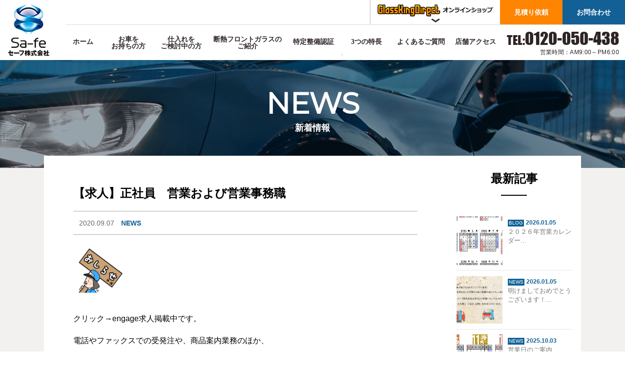

--- FILE ---
content_type: text/html; charset=UTF-8
request_url: https://sa-fe.biz/news/377/
body_size: 41008
content:
<!doctype html>
<html lang="ja">
<head>
<meta charset="utf-8">
<meta name="format-detection" content="telephone=yes">
<meta name="viewport" content="width=device-width,user-scalable=no">
<link href="https://sa-fe.biz/drawer/drawer.css" rel="stylesheet" type="text/css">
<link href="https://sa-fe.biz/CSS/reset.css" rel="stylesheet" type="text/css">
<link href="https://sa-fe.biz/CSS/common.css" rel="stylesheet" type="text/css">
<link href="https://sa-fe.biz/CSS/page.css" rel="stylesheet" type="text/css">
<link href="https://sa-fe.biz/CSS/sp.css" rel="stylesheet" type="text/css">
<link rel="stylesheet" href="//cdnjs.cloudflare.com/ajax/libs/aos/2.1.1/aos.css">
<link href="https://fonts.googleapis.com/css?family=Montserrat" rel="stylesheet">
<link href="http://fonts.googleapis.com/earlyaccess/notosansjapanese.css" rel="stylesheet">

<meta name="description" content="自動車ガラスを確かな品質、納得のお値段で。AGC旭硝子系列の国産品から同等品質の格安品まで取り揃え！業者も個人も大歓迎！
【求人】正社員 営業および営業事務職 | セーフ株式会社のページです。">
<script src="//ajax.googleapis.com/ajax/libs/jquery/1.11.1/jquery.min.js"></script>
<script src="https://cdnjs.cloudflare.com/ajax/libs/iScroll/5.1.3/iscroll.min.js"></script>
<script src="https://sa-fe.biz/drawer/drawer.js"></script>
<script type="text/javascript">
$(document).ready(function() {
  $(".drawer").drawer();
});
</script>
<!-- The below script Makes IE understand the new html5 tags are there and applies our CSS to it -->
<!--[if lt IE 9]>
<script src="http://html5shiv.googlecode.com/svn/trunk/html5.js"></script>
<script src="http://css3-mediaqueries-js.googlecode.com/svn/trunk/css3-mediaqueries.js"></script>
<![endif]-->
<!-- Global site tag (gtag.js) - Google Analytics -->
<script async src="https://www.googletagmanager.com/gtag/js?id=UA-131325132-1"></script>
<script>
  window.dataLayer = window.dataLayer || [];
  function gtag(){dataLayer.push(arguments);}
  gtag('js', new Date());

  gtag('config', 'UA-131325132-1');
</script>

	<style>img:is([sizes="auto" i], [sizes^="auto," i]) { contain-intrinsic-size: 3000px 1500px }</style>
	
		<!-- All in One SEO 4.7.7 - aioseo.com -->
		<title>【求人】正社員 営業および営業事務職 | セーフ株式会社</title>
	<meta name="robots" content="max-snippet:-1, max-image-preview:large, max-video-preview:-1" />
	<link rel="canonical" href="https://sa-fe.biz/news/377/" />
	<meta name="generator" content="All in One SEO (AIOSEO) 4.7.7" />
		<meta property="og:locale" content="ja_JP" />
		<meta property="og:site_name" content="セーフ株式会社 |" />
		<meta property="og:type" content="article" />
		<meta property="og:title" content="【求人】正社員 営業および営業事務職 | セーフ株式会社" />
		<meta property="og:url" content="https://sa-fe.biz/news/377/" />
		<meta property="article:published_time" content="2020-09-07T06:00:25+00:00" />
		<meta property="article:modified_time" content="2020-09-26T02:27:19+00:00" />
		<meta name="twitter:card" content="summary" />
		<meta name="twitter:title" content="【求人】正社員 営業および営業事務職 | セーフ株式会社" />
		<script type="application/ld+json" class="aioseo-schema">
			{"@context":"https:\/\/schema.org","@graph":[{"@type":"BreadcrumbList","@id":"https:\/\/sa-fe.biz\/news\/377\/#breadcrumblist","itemListElement":[{"@type":"ListItem","@id":"https:\/\/sa-fe.biz\/#listItem","position":1,"name":"\u5bb6","item":"https:\/\/sa-fe.biz\/","nextItem":{"@type":"ListItem","@id":"https:\/\/sa-fe.biz\/news\/377\/#listItem","name":"\u3010\u6c42\u4eba\u3011\u6b63\u793e\u54e1\u3000\u55b6\u696d\u304a\u3088\u3073\u55b6\u696d\u4e8b\u52d9\u8077"}},{"@type":"ListItem","@id":"https:\/\/sa-fe.biz\/news\/377\/#listItem","position":2,"name":"\u3010\u6c42\u4eba\u3011\u6b63\u793e\u54e1\u3000\u55b6\u696d\u304a\u3088\u3073\u55b6\u696d\u4e8b\u52d9\u8077","previousItem":{"@type":"ListItem","@id":"https:\/\/sa-fe.biz\/#listItem","name":"\u5bb6"}}]},{"@type":"Organization","@id":"https:\/\/sa-fe.biz\/#organization","name":"\u30bb\u30fc\u30d5\u682a\u5f0f\u4f1a\u793e","url":"https:\/\/sa-fe.biz\/"},{"@type":"WebPage","@id":"https:\/\/sa-fe.biz\/news\/377\/#webpage","url":"https:\/\/sa-fe.biz\/news\/377\/","name":"\u3010\u6c42\u4eba\u3011\u6b63\u793e\u54e1 \u55b6\u696d\u304a\u3088\u3073\u55b6\u696d\u4e8b\u52d9\u8077 | \u30bb\u30fc\u30d5\u682a\u5f0f\u4f1a\u793e","inLanguage":"ja","isPartOf":{"@id":"https:\/\/sa-fe.biz\/#website"},"breadcrumb":{"@id":"https:\/\/sa-fe.biz\/news\/377\/#breadcrumblist"},"datePublished":"2020-09-07T15:00:25+09:00","dateModified":"2020-09-26T11:27:19+09:00"},{"@type":"WebSite","@id":"https:\/\/sa-fe.biz\/#website","url":"https:\/\/sa-fe.biz\/","name":"\u30bb\u30fc\u30d5\u682a\u5f0f\u4f1a\u793e","inLanguage":"ja","publisher":{"@id":"https:\/\/sa-fe.biz\/#organization"}}]}
		</script>
		<!-- All in One SEO -->

<link rel='stylesheet' id='wp-block-library-css' href='https://sa-fe.biz/wp/wp-includes/css/dist/block-library/style.min.css' type='text/css' media='all' />
<style id='classic-theme-styles-inline-css' type='text/css'>
/*! This file is auto-generated */
.wp-block-button__link{color:#fff;background-color:#32373c;border-radius:9999px;box-shadow:none;text-decoration:none;padding:calc(.667em + 2px) calc(1.333em + 2px);font-size:1.125em}.wp-block-file__button{background:#32373c;color:#fff;text-decoration:none}
</style>
<style id='global-styles-inline-css' type='text/css'>
:root{--wp--preset--aspect-ratio--square: 1;--wp--preset--aspect-ratio--4-3: 4/3;--wp--preset--aspect-ratio--3-4: 3/4;--wp--preset--aspect-ratio--3-2: 3/2;--wp--preset--aspect-ratio--2-3: 2/3;--wp--preset--aspect-ratio--16-9: 16/9;--wp--preset--aspect-ratio--9-16: 9/16;--wp--preset--color--black: #000000;--wp--preset--color--cyan-bluish-gray: #abb8c3;--wp--preset--color--white: #ffffff;--wp--preset--color--pale-pink: #f78da7;--wp--preset--color--vivid-red: #cf2e2e;--wp--preset--color--luminous-vivid-orange: #ff6900;--wp--preset--color--luminous-vivid-amber: #fcb900;--wp--preset--color--light-green-cyan: #7bdcb5;--wp--preset--color--vivid-green-cyan: #00d084;--wp--preset--color--pale-cyan-blue: #8ed1fc;--wp--preset--color--vivid-cyan-blue: #0693e3;--wp--preset--color--vivid-purple: #9b51e0;--wp--preset--gradient--vivid-cyan-blue-to-vivid-purple: linear-gradient(135deg,rgba(6,147,227,1) 0%,rgb(155,81,224) 100%);--wp--preset--gradient--light-green-cyan-to-vivid-green-cyan: linear-gradient(135deg,rgb(122,220,180) 0%,rgb(0,208,130) 100%);--wp--preset--gradient--luminous-vivid-amber-to-luminous-vivid-orange: linear-gradient(135deg,rgba(252,185,0,1) 0%,rgba(255,105,0,1) 100%);--wp--preset--gradient--luminous-vivid-orange-to-vivid-red: linear-gradient(135deg,rgba(255,105,0,1) 0%,rgb(207,46,46) 100%);--wp--preset--gradient--very-light-gray-to-cyan-bluish-gray: linear-gradient(135deg,rgb(238,238,238) 0%,rgb(169,184,195) 100%);--wp--preset--gradient--cool-to-warm-spectrum: linear-gradient(135deg,rgb(74,234,220) 0%,rgb(151,120,209) 20%,rgb(207,42,186) 40%,rgb(238,44,130) 60%,rgb(251,105,98) 80%,rgb(254,248,76) 100%);--wp--preset--gradient--blush-light-purple: linear-gradient(135deg,rgb(255,206,236) 0%,rgb(152,150,240) 100%);--wp--preset--gradient--blush-bordeaux: linear-gradient(135deg,rgb(254,205,165) 0%,rgb(254,45,45) 50%,rgb(107,0,62) 100%);--wp--preset--gradient--luminous-dusk: linear-gradient(135deg,rgb(255,203,112) 0%,rgb(199,81,192) 50%,rgb(65,88,208) 100%);--wp--preset--gradient--pale-ocean: linear-gradient(135deg,rgb(255,245,203) 0%,rgb(182,227,212) 50%,rgb(51,167,181) 100%);--wp--preset--gradient--electric-grass: linear-gradient(135deg,rgb(202,248,128) 0%,rgb(113,206,126) 100%);--wp--preset--gradient--midnight: linear-gradient(135deg,rgb(2,3,129) 0%,rgb(40,116,252) 100%);--wp--preset--font-size--small: 13px;--wp--preset--font-size--medium: 20px;--wp--preset--font-size--large: 36px;--wp--preset--font-size--x-large: 42px;--wp--preset--spacing--20: 0.44rem;--wp--preset--spacing--30: 0.67rem;--wp--preset--spacing--40: 1rem;--wp--preset--spacing--50: 1.5rem;--wp--preset--spacing--60: 2.25rem;--wp--preset--spacing--70: 3.38rem;--wp--preset--spacing--80: 5.06rem;--wp--preset--shadow--natural: 6px 6px 9px rgba(0, 0, 0, 0.2);--wp--preset--shadow--deep: 12px 12px 50px rgba(0, 0, 0, 0.4);--wp--preset--shadow--sharp: 6px 6px 0px rgba(0, 0, 0, 0.2);--wp--preset--shadow--outlined: 6px 6px 0px -3px rgba(255, 255, 255, 1), 6px 6px rgba(0, 0, 0, 1);--wp--preset--shadow--crisp: 6px 6px 0px rgba(0, 0, 0, 1);}:where(.is-layout-flex){gap: 0.5em;}:where(.is-layout-grid){gap: 0.5em;}body .is-layout-flex{display: flex;}.is-layout-flex{flex-wrap: wrap;align-items: center;}.is-layout-flex > :is(*, div){margin: 0;}body .is-layout-grid{display: grid;}.is-layout-grid > :is(*, div){margin: 0;}:where(.wp-block-columns.is-layout-flex){gap: 2em;}:where(.wp-block-columns.is-layout-grid){gap: 2em;}:where(.wp-block-post-template.is-layout-flex){gap: 1.25em;}:where(.wp-block-post-template.is-layout-grid){gap: 1.25em;}.has-black-color{color: var(--wp--preset--color--black) !important;}.has-cyan-bluish-gray-color{color: var(--wp--preset--color--cyan-bluish-gray) !important;}.has-white-color{color: var(--wp--preset--color--white) !important;}.has-pale-pink-color{color: var(--wp--preset--color--pale-pink) !important;}.has-vivid-red-color{color: var(--wp--preset--color--vivid-red) !important;}.has-luminous-vivid-orange-color{color: var(--wp--preset--color--luminous-vivid-orange) !important;}.has-luminous-vivid-amber-color{color: var(--wp--preset--color--luminous-vivid-amber) !important;}.has-light-green-cyan-color{color: var(--wp--preset--color--light-green-cyan) !important;}.has-vivid-green-cyan-color{color: var(--wp--preset--color--vivid-green-cyan) !important;}.has-pale-cyan-blue-color{color: var(--wp--preset--color--pale-cyan-blue) !important;}.has-vivid-cyan-blue-color{color: var(--wp--preset--color--vivid-cyan-blue) !important;}.has-vivid-purple-color{color: var(--wp--preset--color--vivid-purple) !important;}.has-black-background-color{background-color: var(--wp--preset--color--black) !important;}.has-cyan-bluish-gray-background-color{background-color: var(--wp--preset--color--cyan-bluish-gray) !important;}.has-white-background-color{background-color: var(--wp--preset--color--white) !important;}.has-pale-pink-background-color{background-color: var(--wp--preset--color--pale-pink) !important;}.has-vivid-red-background-color{background-color: var(--wp--preset--color--vivid-red) !important;}.has-luminous-vivid-orange-background-color{background-color: var(--wp--preset--color--luminous-vivid-orange) !important;}.has-luminous-vivid-amber-background-color{background-color: var(--wp--preset--color--luminous-vivid-amber) !important;}.has-light-green-cyan-background-color{background-color: var(--wp--preset--color--light-green-cyan) !important;}.has-vivid-green-cyan-background-color{background-color: var(--wp--preset--color--vivid-green-cyan) !important;}.has-pale-cyan-blue-background-color{background-color: var(--wp--preset--color--pale-cyan-blue) !important;}.has-vivid-cyan-blue-background-color{background-color: var(--wp--preset--color--vivid-cyan-blue) !important;}.has-vivid-purple-background-color{background-color: var(--wp--preset--color--vivid-purple) !important;}.has-black-border-color{border-color: var(--wp--preset--color--black) !important;}.has-cyan-bluish-gray-border-color{border-color: var(--wp--preset--color--cyan-bluish-gray) !important;}.has-white-border-color{border-color: var(--wp--preset--color--white) !important;}.has-pale-pink-border-color{border-color: var(--wp--preset--color--pale-pink) !important;}.has-vivid-red-border-color{border-color: var(--wp--preset--color--vivid-red) !important;}.has-luminous-vivid-orange-border-color{border-color: var(--wp--preset--color--luminous-vivid-orange) !important;}.has-luminous-vivid-amber-border-color{border-color: var(--wp--preset--color--luminous-vivid-amber) !important;}.has-light-green-cyan-border-color{border-color: var(--wp--preset--color--light-green-cyan) !important;}.has-vivid-green-cyan-border-color{border-color: var(--wp--preset--color--vivid-green-cyan) !important;}.has-pale-cyan-blue-border-color{border-color: var(--wp--preset--color--pale-cyan-blue) !important;}.has-vivid-cyan-blue-border-color{border-color: var(--wp--preset--color--vivid-cyan-blue) !important;}.has-vivid-purple-border-color{border-color: var(--wp--preset--color--vivid-purple) !important;}.has-vivid-cyan-blue-to-vivid-purple-gradient-background{background: var(--wp--preset--gradient--vivid-cyan-blue-to-vivid-purple) !important;}.has-light-green-cyan-to-vivid-green-cyan-gradient-background{background: var(--wp--preset--gradient--light-green-cyan-to-vivid-green-cyan) !important;}.has-luminous-vivid-amber-to-luminous-vivid-orange-gradient-background{background: var(--wp--preset--gradient--luminous-vivid-amber-to-luminous-vivid-orange) !important;}.has-luminous-vivid-orange-to-vivid-red-gradient-background{background: var(--wp--preset--gradient--luminous-vivid-orange-to-vivid-red) !important;}.has-very-light-gray-to-cyan-bluish-gray-gradient-background{background: var(--wp--preset--gradient--very-light-gray-to-cyan-bluish-gray) !important;}.has-cool-to-warm-spectrum-gradient-background{background: var(--wp--preset--gradient--cool-to-warm-spectrum) !important;}.has-blush-light-purple-gradient-background{background: var(--wp--preset--gradient--blush-light-purple) !important;}.has-blush-bordeaux-gradient-background{background: var(--wp--preset--gradient--blush-bordeaux) !important;}.has-luminous-dusk-gradient-background{background: var(--wp--preset--gradient--luminous-dusk) !important;}.has-pale-ocean-gradient-background{background: var(--wp--preset--gradient--pale-ocean) !important;}.has-electric-grass-gradient-background{background: var(--wp--preset--gradient--electric-grass) !important;}.has-midnight-gradient-background{background: var(--wp--preset--gradient--midnight) !important;}.has-small-font-size{font-size: var(--wp--preset--font-size--small) !important;}.has-medium-font-size{font-size: var(--wp--preset--font-size--medium) !important;}.has-large-font-size{font-size: var(--wp--preset--font-size--large) !important;}.has-x-large-font-size{font-size: var(--wp--preset--font-size--x-large) !important;}
:where(.wp-block-post-template.is-layout-flex){gap: 1.25em;}:where(.wp-block-post-template.is-layout-grid){gap: 1.25em;}
:where(.wp-block-columns.is-layout-flex){gap: 2em;}:where(.wp-block-columns.is-layout-grid){gap: 2em;}
:root :where(.wp-block-pullquote){font-size: 1.5em;line-height: 1.6;}
</style>
<link rel='stylesheet' id='wp-pagenavi-css' href='https://sa-fe.biz/wp/wp-content/plugins/wp-pagenavi/pagenavi-css.css' type='text/css' media='all' />
<link rel="https://api.w.org/" href="https://sa-fe.biz/wp-json/" /><link rel="alternate" title="oEmbed (JSON)" type="application/json+oembed" href="https://sa-fe.biz/wp-json/oembed/1.0/embed?url=https%3A%2F%2Fsa-fe.biz%2Fnews%2F377%2F" />
<link rel="alternate" title="oEmbed (XML)" type="text/xml+oembed" href="https://sa-fe.biz/wp-json/oembed/1.0/embed?url=https%3A%2F%2Fsa-fe.biz%2Fnews%2F377%2F&#038;format=xml" />
<link rel="apple-touch-icon" sizes="180x180" href="/wp/wp-content/uploads/fbrfg/apple-touch-icon.png">
<link rel="icon" type="image/png" sizes="32x32" href="/wp/wp-content/uploads/fbrfg/favicon-32x32.png">
<link rel="icon" type="image/png" sizes="16x16" href="/wp/wp-content/uploads/fbrfg/favicon-16x16.png">
<link rel="manifest" href="/wp/wp-content/uploads/fbrfg/site.webmanifest">
<link rel="shortcut icon" href="/wp/wp-content/uploads/fbrfg/favicon.ico">
<meta name="msapplication-TileColor" content="#da532c">
<meta name="msapplication-config" content="/wp/wp-content/uploads/fbrfg/browserconfig.xml">
<meta name="theme-color" content="#ffffff">		<style type="text/css" id="wp-custom-css">
			/* headerのボタン色変え */
.gkdBox .btnlist_01 li a{
	display:block;
	line-height:1;
	font-size:10px;
	font-weight:bold;
	color:#fff;
	background:#a92424;
	border:1px solid #a92424;
	padding:12px 20px 11px;
	padding:12px 0 11px;
	text-align:center;
}
.gkdBox .btnlist_01 li:nth-child(2) a{
	background:#d42f50;
	border:1px solid #d42f50;
}
.gkdBox .btnlist_01 li:nth-child(3) a{
	background:#ff8421;
	border:1px solid #ff8421;
}
.gkdBox .btnlist_01 li:nth-child(4) a {
	background: #ff8421;
	border: 1px solid #ff8421;
}
.gkdBox .btnlist_01 li a:hover{
	color:#a92424;
	background:#fff;
}
.gkdBox .btnlist_01 li:nth-child(2) a:hover{
	color:#d42f50;
}
.gkdBox .btnlist_01 li:nth-child(3) a:hover{
	color:#ff8421;
}
.gkdBox .btnlist_01 li:nth-child(4) a:hover {
	color:#ff8421;
}
.gkdBox .btnlist_01 li {
    width: 33.3%;
}

/* footerのボタン色変え */
#footer .flex .leftBox .bottom .btnlist_01 li {
    width: 33.3%;
}
#top #sec_06 .list_01 li {
    width: 20%;
}

@media screen and (max-width: 767px){
	#top #sec_06 .list_01 li {
			width: 100%;
	}
}

#top #sec_06 .list_01 li .imgBox {
    height: auto;
}

/* headerSNSアイコン */
#footer .flex #ftrNav .sns_area {
    display: flex;
	justify-content: space-between;
    align-items: center;
    flex-wrap: wrap;
	margin-top:50px;
}

#footer .flex #ftrNav .sns_area > div img{
    height: 40px;
}		</style>
		</head>
<body id="news" class="under">
<div class="drawer drawer--right">
<div id="wrapper">
<header id="header">
    <div class="logoArea">
        <h1><a href="https://sa-fe.biz/"><img src="https://sa-fe.biz/Image/common/logo_01.png" alt="セーフ株式会社"></a></h1>
    </div>
    <div id="hdrInner">
        <div class="upper">
            <div class="contactBox">
                <div class="gkdBox">
                    <div class="head_01"><img src="https://sa-fe.biz/Image/common/gkd_logo_01.png" alt="グラスキングダイレクト各店">
                    <ul class="btnlist_01">
						<!--<li><a href="https://www.glass-king-direct.com/" target="_blank">本店</a></li>-->
                        <li><a href="https://www.rakuten.co.jp/glass-king-direct/" target="_blank">楽天ショップ</a></li>
                        <li><a href="https://store.shopping.yahoo.co.jp/glass-king-direct/" target="_blank">Yahoo!ショップ</a></li>
                        <li><a href="https://auctions.yahoo.co.jp/seller/glass_king_direct" target="_blank">ヤフオク</a></li>
                    </ul>
                    </div>
                </div>
                <ul class="btnlist_02">
                    <li><a href="https://sa-fe.biz/estimation/">見積り依頼</a></li>
                    <li><a href="https://sa-fe.biz/contact/">お問合わせ</a></li>
                </ul>
            </div>
        </div>
        <div class="bottom">
            <!-- =============================== PC GLOBAL NAVIGATION =============================== -->
            <nav id="gNavi" class="for_pc">
            <ul>
                <li><a href="https://sa-fe.biz/">ホーム</a></li>
                <li><a href="https://sa-fe.biz/customer/">お車を<br>お持ちの方</a></li>
                <li><a href="https://sa-fe.biz/repairer/">仕入れを<br>ご検討中の方</a></li>
                <li><a href="https://sa-fe.biz/coolverre/">断熱フロントガラスの<br>ご紹介</a></li>
                <li><a href="https://sa-fe.biz/authorization/">特定整備認証</a></li>
                <li><a href="https://sa-fe.biz/reason/">3つの特長</a></li>
                <li><a href="https://sa-fe.biz/faq/">よくあるご質問</a></li>
                <li><a href="https://sa-fe.biz/access/">店舗アクセス</a></li>
            </ul>
            </nav>
            <div class="telBox">
                <div class="number"><span>TEL:</span>0120-050-438</div>
                <div class="hour">営業時間：AM9:00～PM6:00</div>
            </div>
        </div>
        <!-- =============================== SP HAMBURGER NAVIGATION =============================== -->
        <div id="hbgNavi" class="for_sp">
            <button type="button" class="drawer-toggle drawer-hamburger"><span class="sr-only">toggle navigation</span> <span class="drawer-hamburger-icon"></span></button>
            <nav class="drawer-nav">
            <ul class="drawer-menu">
                <li><a href="https://sa-fe.biz/">HOME</a></li>
                <li>
                    <p>サービス</p>
                    <ul class="innerList">
                        <li><a href="https://sa-fe.biz/customer/">お車をお持ちの方</a></li>
                        <li><a href="https://sa-fe.biz/repairer/">仕入れをご検討中の方</a></li>
                        <li><a href="https://sa-fe.biz/coolverre/">断熱フロントガラスのご紹介</a></li>
                    </ul>
                </li>
                <li>
                    <p>セーフ株式会社について</p>
                    <ul class="innerList">
                        <li><a href="https://sa-fe.biz/authorization/">特定整備認証</a></li>
                        <li><a href="https://sa-fe.biz/reason/">3つの特長</a></li>
                        <li><a href="https://sa-fe.biz/faq/">よくあるご質問</a></li>
                        <li><a href="https://sa-fe.biz/access/">店舗アクセス</a></li>
                        <li><a href="https://sa-fe.biz/company/">会社概要</a></li>
                    </ul>
                </li>
                <li><a href="https://sa-fe.biz/news/">新着情報</a></li>
                <li><a href="https://sa-fe.biz/privacy/">プライバシーポリシー</a></li>
                <li><a href="https://sa-fe.biz/sitemap/">サイトマップ</a></li>
                <li><a href="https://sa-fe.biz/estimation/">見積依頼フォーム</a></li>
                <li><a href="https://sa-fe.biz/contact/">お問合せフォーム</a></li>
            </ul>
            </nav>
        </div>
    </div>
</header><div id="mainimage">
    <div class="ttlWrap">
        <h1 class="pageTtl">NEWS<span>新着情報</span></h1>
    </div>
</div>

<div id="contents" class="cf">
<div id="main-cts" class="cf">

<section id="sec_01" class="top_sec">
<div class="secInner single">
    <div class="box">
    <h2 class="pageTtl02">【求人】正社員　営業および営業事務職</h2>
         <div class="dateArea02">
            <div class="date">2020.09.07</div>
            <div class="category"><a href="https://sa-fe.biz/news/badge/">NEWS</a></div>
        </div>
                <div class="txt_box">
            <p><img decoding="async" class="alignnone wp-image-306" src="https://sa-fe.biz/wp/wp-content/uploads/2020/06/204-300x259.png" alt="" width="112" height="97" srcset="https://sa-fe.biz/wp/wp-content/uploads/2020/06/204-300x259.png 300w, https://sa-fe.biz/wp/wp-content/uploads/2020/06/204-250x216.png 250w, https://sa-fe.biz/wp/wp-content/uploads/2020/06/204.png 370w" sizes="(max-width: 112px) 100vw, 112px" /></p>
<p><a href="https://en-gage.net/sa-fe_jobs/work_1035898/">クリック→engage</a>求人掲載中です。</p>
<p>電話やファックスでの受発注や、商品案内業務のほか、</p>
<p>近隣府県のお客様の訪問や、車でガラスをお届けしていただくこともあります。</p>
<p>お気軽にご応募・お問合せくださいませ。</p>
<p><img decoding="async" class="alignnone wp-image-381" src="https://sa-fe.biz/wp/wp-content/uploads/2020/09/205-300x259.png" alt="" width="82" height="71" srcset="https://sa-fe.biz/wp/wp-content/uploads/2020/09/205-300x259.png 300w, https://sa-fe.biz/wp/wp-content/uploads/2020/09/205-250x216.png 250w, https://sa-fe.biz/wp/wp-content/uploads/2020/09/205.png 370w" sizes="(max-width: 82px) 100vw, 82px" /></p>
<p>&nbsp;</p>
<p>9/26追記</p>
<p>求人は受付終了致しました。</p>
<p>&nbsp;</p>
<p>セーフ株式会社（0798-42-8362）</p>
        </div>
        <div class="btn_01"><a href="https://sa-fe.biz/news/">一覧へ戻る</a></div>
        </div>
    </div>
</section>
<section id="sec_02" class="top_sec">
<div class="secInner">
   
            <div class="newArea">
        <h2 class="ttl_03">最新記事</h2>
        <ul>
                            <li>
                <a href="https://sa-fe.biz/news/1318/">
                    <div class="imgArea">
                        <img src="https://sa-fe.biz/wp/wp-content/uploads/2026/01/2026.png" alt="２０２６年営業カレンダー">
                    </div>
                    <div class="txtArea">
                        <div class="badge">BLOG</div>
                        <div class="dateArea">2026.01.05</div>
						<div class="ttleArea">２０２６年営業カレンダー...</div>
                    </div>
                </a>
            </li>
                                <li>
                <a href="https://sa-fe.biz/news/1313/">
                    <div class="imgArea">
                        <img src="https://sa-fe.biz/wp/wp-content/uploads/2026/01/WEB01.jpg" alt="明けましておめでとうございます！">
                    </div>
                    <div class="txtArea">
                        <div class="badge">NEWS</div>
                        <div class="dateArea">2026.01.05</div>
						<div class="ttleArea">明けましておめでとうございます！...</div>
                    </div>
                </a>
            </li>
                                <li>
                <a href="https://sa-fe.biz/news/1307/">
                    <div class="imgArea">
                        <img src="https://sa-fe.biz/wp/wp-content/uploads/2025/10/3.jpg" alt="営業日のご案内">
                    </div>
                    <div class="txtArea">
                        <div class="badge">NEWS</div>
                        <div class="dateArea">2025.10.03</div>
						<div class="ttleArea">営業日のご案内...</div>
                    </div>
                </a>
            </li>
                                <li>
                <a href="https://sa-fe.biz/news/1299/">
                    <div class="imgArea">
                        <img src="https://sa-fe.biz/wp/wp-content/uploads/2025/07/2025summer-1.jpg" alt="夏季休暇のお知らせ">
                    </div>
                    <div class="txtArea">
                        <div class="badge">NEWS</div>
                        <div class="dateArea">2025.07.25</div>
						<div class="ttleArea">夏季休暇のお知らせ...</div>
                    </div>
                </a>
            </li>
                                <li>
                <a href="https://sa-fe.biz/news/1294/">
                    <div class="imgArea">
                        <img src="https://sa-fe.biz/wp/wp-content/uploads/2025/07/dc2f228fa37610b37a7a5bc7602aadf1.png" alt="7月営業日のご案内">
                    </div>
                    <div class="txtArea">
                        <div class="badge">NEWS</div>
                        <div class="dateArea">2025.07.01</div>
						<div class="ttleArea">7月営業日のご案内...</div>
                    </div>
                </a>
            </li>
                    </ul>
    </div>
            
            <div class="categoryArea">
        <h2 class="ttl_03">カテゴリー</h2>
            <ul>
                                                <li><a href="https://sa-fe.biz/news/badge/">NEWS</a></li>
                                                <li><a href="https://sa-fe.biz/news/badge_02/">BLOG</a></li>
                            </ul>
    </div>
        <div class="archiveArea">
        <h2 class="ttl_03">月別アーカイブ</h2>
        <ul>
	<li><div class="blogBox"><a href='https://sa-fe.biz/news/2026/01/'>2026年1月 <span class="count">(2)</span></a></div></li>
	<li><div class="blogBox"><a href='https://sa-fe.biz/news/2025/10/'>2025年10月 <span class="count">(1)</span></a></div></li>
	<li><div class="blogBox"><a href='https://sa-fe.biz/news/2025/07/'>2025年7月 <span class="count">(2)</span></a></div></li>
	<li><div class="blogBox"><a href='https://sa-fe.biz/news/2025/06/'>2025年6月 <span class="count">(1)</span></a></div></li>
	<li><div class="blogBox"><a href='https://sa-fe.biz/news/2025/05/'>2025年5月 <span class="count">(1)</span></a></div></li>
	<li><div class="blogBox"><a href='https://sa-fe.biz/news/2025/04/'>2025年4月 <span class="count">(1)</span></a></div></li>
	<li><div class="blogBox"><a href='https://sa-fe.biz/news/2025/03/'>2025年3月 <span class="count">(2)</span></a></div></li>
	<li><div class="blogBox"><a href='https://sa-fe.biz/news/2025/01/'>2025年1月 <span class="count">(2)</span></a></div></li>
	<li><div class="blogBox"><a href='https://sa-fe.biz/news/2024/12/'>2024年12月 <span class="count">(1)</span></a></div></li>
	<li><div class="blogBox"><a href='https://sa-fe.biz/news/2024/11/'>2024年11月 <span class="count">(1)</span></a></div></li>
	<li><div class="blogBox"><a href='https://sa-fe.biz/news/2024/10/'>2024年10月 <span class="count">(2)</span></a></div></li>
	<li><div class="blogBox"><a href='https://sa-fe.biz/news/2024/09/'>2024年9月 <span class="count">(1)</span></a></div></li>
	<li><div class="blogBox"><a href='https://sa-fe.biz/news/2024/08/'>2024年8月 <span class="count">(1)</span></a></div></li>
	<li><div class="blogBox"><a href='https://sa-fe.biz/news/2024/07/'>2024年7月 <span class="count">(1)</span></a></div></li>
	<li><div class="blogBox"><a href='https://sa-fe.biz/news/2024/06/'>2024年6月 <span class="count">(1)</span></a></div></li>
	<li><div class="blogBox"><a href='https://sa-fe.biz/news/2024/05/'>2024年5月 <span class="count">(1)</span></a></div></li>
	<li><div class="blogBox"><a href='https://sa-fe.biz/news/2024/04/'>2024年4月 <span class="count">(2)</span></a></div></li>
	<li><div class="blogBox"><a href='https://sa-fe.biz/news/2024/03/'>2024年3月 <span class="count">(1)</span></a></div></li>
	<li><div class="blogBox"><a href='https://sa-fe.biz/news/2024/02/'>2024年2月 <span class="count">(1)</span></a></div></li>
	<li><div class="blogBox"><a href='https://sa-fe.biz/news/2024/01/'>2024年1月 <span class="count">(2)</span></a></div></li>
	<li><div class="blogBox"><a href='https://sa-fe.biz/news/2023/11/'>2023年11月 <span class="count">(2)</span></a></div></li>
	<li><div class="blogBox"><a href='https://sa-fe.biz/news/2023/09/'>2023年9月 <span class="count">(1)</span></a></div></li>
	<li><div class="blogBox"><a href='https://sa-fe.biz/news/2023/08/'>2023年8月 <span class="count">(2)</span></a></div></li>
	<li><div class="blogBox"><a href='https://sa-fe.biz/news/2023/06/'>2023年6月 <span class="count">(1)</span></a></div></li>
	<li><div class="blogBox"><a href='https://sa-fe.biz/news/2023/05/'>2023年5月 <span class="count">(1)</span></a></div></li>
	<li><div class="blogBox"><a href='https://sa-fe.biz/news/2023/04/'>2023年4月 <span class="count">(3)</span></a></div></li>
	<li><div class="blogBox"><a href='https://sa-fe.biz/news/2023/03/'>2023年3月 <span class="count">(1)</span></a></div></li>
	<li><div class="blogBox"><a href='https://sa-fe.biz/news/2023/01/'>2023年1月 <span class="count">(1)</span></a></div></li>
	<li><div class="blogBox"><a href='https://sa-fe.biz/news/2022/12/'>2022年12月 <span class="count">(1)</span></a></div></li>
	<li><div class="blogBox"><a href='https://sa-fe.biz/news/2022/11/'>2022年11月 <span class="count">(1)</span></a></div></li>
	<li><div class="blogBox"><a href='https://sa-fe.biz/news/2022/10/'>2022年10月 <span class="count">(2)</span></a></div></li>
	<li><div class="blogBox"><a href='https://sa-fe.biz/news/2022/09/'>2022年9月 <span class="count">(1)</span></a></div></li>
	<li><div class="blogBox"><a href='https://sa-fe.biz/news/2022/08/'>2022年8月 <span class="count">(2)</span></a></div></li>
	<li><div class="blogBox"><a href='https://sa-fe.biz/news/2022/07/'>2022年7月 <span class="count">(2)</span></a></div></li>
	<li><div class="blogBox"><a href='https://sa-fe.biz/news/2022/05/'>2022年5月 <span class="count">(1)</span></a></div></li>
	<li><div class="blogBox"><a href='https://sa-fe.biz/news/2022/04/'>2022年4月 <span class="count">(2)</span></a></div></li>
	<li><div class="blogBox"><a href='https://sa-fe.biz/news/2022/03/'>2022年3月 <span class="count">(1)</span></a></div></li>
	<li><div class="blogBox"><a href='https://sa-fe.biz/news/2022/02/'>2022年2月 <span class="count">(1)</span></a></div></li>
	<li><div class="blogBox"><a href='https://sa-fe.biz/news/2022/01/'>2022年1月 <span class="count">(1)</span></a></div></li>
	<li><div class="blogBox"><a href='https://sa-fe.biz/news/2021/12/'>2021年12月 <span class="count">(2)</span></a></div></li>
	<li><div class="blogBox"><a href='https://sa-fe.biz/news/2021/11/'>2021年11月 <span class="count">(1)</span></a></div></li>
	<li><div class="blogBox"><a href='https://sa-fe.biz/news/2021/10/'>2021年10月 <span class="count">(1)</span></a></div></li>
	<li><div class="blogBox"><a href='https://sa-fe.biz/news/2021/09/'>2021年9月 <span class="count">(1)</span></a></div></li>
	<li><div class="blogBox"><a href='https://sa-fe.biz/news/2021/08/'>2021年8月 <span class="count">(3)</span></a></div></li>
	<li><div class="blogBox"><a href='https://sa-fe.biz/news/2021/07/'>2021年7月 <span class="count">(1)</span></a></div></li>
	<li><div class="blogBox"><a href='https://sa-fe.biz/news/2021/06/'>2021年6月 <span class="count">(2)</span></a></div></li>
	<li><div class="blogBox"><a href='https://sa-fe.biz/news/2021/04/'>2021年4月 <span class="count">(4)</span></a></div></li>
	<li><div class="blogBox"><a href='https://sa-fe.biz/news/2021/03/'>2021年3月 <span class="count">(2)</span></a></div></li>
	<li><div class="blogBox"><a href='https://sa-fe.biz/news/2021/01/'>2021年1月 <span class="count">(3)</span></a></div></li>
	<li><div class="blogBox"><a href='https://sa-fe.biz/news/2020/12/'>2020年12月 <span class="count">(1)</span></a></div></li>
	<li><div class="blogBox"><a href='https://sa-fe.biz/news/2020/11/'>2020年11月 <span class="count">(2)</span></a></div></li>
	<li><div class="blogBox"><a href='https://sa-fe.biz/news/2020/10/'>2020年10月 <span class="count">(1)</span></a></div></li>
	<li><div class="blogBox"><a href='https://sa-fe.biz/news/2020/09/'>2020年9月 <span class="count">(4)</span></a></div></li>
	<li><div class="blogBox"><a href='https://sa-fe.biz/news/2020/08/'>2020年8月 <span class="count">(2)</span></a></div></li>
	<li><div class="blogBox"><a href='https://sa-fe.biz/news/2020/07/'>2020年7月 <span class="count">(2)</span></a></div></li>
	<li><div class="blogBox"><a href='https://sa-fe.biz/news/2020/06/'>2020年6月 <span class="count">(4)</span></a></div></li>
	<li><div class="blogBox"><a href='https://sa-fe.biz/news/2020/05/'>2020年5月 <span class="count">(2)</span></a></div></li>
	<li><div class="blogBox"><a href='https://sa-fe.biz/news/2020/04/'>2020年4月 <span class="count">(2)</span></a></div></li>
	<li><div class="blogBox"><a href='https://sa-fe.biz/news/2020/03/'>2020年3月 <span class="count">(1)</span></a></div></li>
	<li><div class="blogBox"><a href='https://sa-fe.biz/news/2020/02/'>2020年2月 <span class="count">(1)</span></a></div></li>
	<li><div class="blogBox"><a href='https://sa-fe.biz/news/2020/01/'>2020年1月 <span class="count">(1)</span></a></div></li>
	<li><div class="blogBox"><a href='https://sa-fe.biz/news/2019/12/'>2019年12月 <span class="count">(2)</span></a></div></li>
	<li><div class="blogBox"><a href='https://sa-fe.biz/news/2019/09/'>2019年9月 <span class="count">(1)</span></a></div></li>
	<li><div class="blogBox"><a href='https://sa-fe.biz/news/2019/08/'>2019年8月 <span class="count">(3)</span></a></div></li>
	<li><div class="blogBox"><a href='https://sa-fe.biz/news/2019/07/'>2019年7月 <span class="count">(3)</span></a></div></li>
	<li><div class="blogBox"><a href='https://sa-fe.biz/news/2019/06/'>2019年6月 <span class="count">(1)</span></a></div></li>
	<li><div class="blogBox"><a href='https://sa-fe.biz/news/2019/05/'>2019年5月 <span class="count">(2)</span></a></div></li>
	<li><div class="blogBox"><a href='https://sa-fe.biz/news/2019/04/'>2019年4月 <span class="count">(2)</span></a></div></li>
	<li><div class="blogBox"><a href='https://sa-fe.biz/news/2019/03/'>2019年3月 <span class="count">(2)</span></a></div></li>
	<li><div class="blogBox"><a href='https://sa-fe.biz/news/2019/02/'>2019年2月 <span class="count">(2)</span></a></div></li>
	<li><div class="blogBox"><a href='https://sa-fe.biz/news/2019/01/'>2019年1月 <span class="count">(1)</span></a></div></li>
	<li><div class="blogBox"><a href='https://sa-fe.biz/news/2018/12/'>2018年12月 <span class="count">(2)</span></a></div></li>
        </ul>
    </div>
</div>
</section></div>
<!-- =============================== FOOTER =============================== -->
<footer id="footer">
<div id="ftrInner">
	<div class="flex">
    	<div class="leftBox">
            <div class="upper">
            	<div class="info">
                	<div class="name">セーフ株式会社</div>
                	<div class="address">〒663-8112 兵庫県西宮市甲子園口北町6-22</div>
                	<div class="tel"><a href="tel:0120050438">TEL 0120-050-438</a></div>
					<div class="f_mail">MAIL head-office.window@sa-fe.biz</div>
                </div>
                <ul class="btnlist_02">
                    <li><a href="https://sa-fe.biz/estimation/">見積り依頼</a></li>
                    <li><a href="https://sa-fe.biz/contact/">お問合わせ</a></li>
                </ul>
            </div>
            <div class="bottom gkdBox">
            	<div class="head_01">
                    <a href="https://www.glass-king-direct.com/" target="_blank"><img src="https://sa-fe.biz/Image/common/gkd_logo_02.png" alt="グラスキングダイレクト各店"></a>
                </div>
                <ul class="btnlist_01">
                	<!--<li><a href="https://www.glass-king-direct.com/" target="_blank">本店</a></li>-->
                	<li><a href="https://www.rakuten.co.jp/glass-king-direct/" target="_blank">楽天ショップ</a></li>
                	<li><a href="https://store.shopping.yahoo.co.jp/glass-king-direct/" target="_blank">Yahoo!ショップ</a></li>
                	<li><a href="https://auctions.yahoo.co.jp/seller/glass_king_direct" target="_blank">ヤフオク</a></li>
                </ul>
            </div>
        </div>
        <nav id="ftrNav">
            <ul>
                <li><a href="https://sa-fe.biz/">ホーム</a></li>
                <li><a href="https://sa-fe.biz/coolverre/">断熱フロントガラスについて</a></li>
                <li><a href="https://sa-fe.biz/authorization/">特定整備認証</a></li>
                <li><a href="https://sa-fe.biz/reason/">3つの特長</a></li>
                <li><a href="https://sa-fe.biz/order_flow/">ご依頼の流れ</a></li>
				<div class="sns_area">
					<div><a href="https://www.instagram.com/safe.co.ltd/" target="_blank"><img src="https://sa-fe.biz/wp/wp-content/uploads/2023/11/Instagram_icon.png" alt="Instagram"></a></div>
					<div><a href="https://twitter.com/SAFE_CO_LTD" target="_blank"><img src="https://sa-fe.biz/wp/wp-content/uploads/2023/11/x_icon.png" alt="X"></a></div>
					<div><a href="https://page.line.me/cmz2324d" target="_blank"><img src="https://sa-fe.biz/wp/wp-content/uploads/2023/11/LINE_icon.png" alt="LINE"></a></div>
				</div>
            </ul>
            <ul>
                <li><a href="https://sa-fe.biz/customer/">お車をお持ちの方</a></li>
                <li><a href="https://sa-fe.biz/repairer/">仕入れをご検討中の方</a></li>
                <li><a href="https://sa-fe.biz/company/">会社概要</a></li>
                <li><a href="https://sa-fe.biz/access/">アクセス</a></li>
            </ul>
            <ul>
                <li><a href="https://sa-fe.biz/faq/">よくあるご質問</a></li>
                <li><a href="https://sa-fe.biz/news/">新着情報</a></li>
                <li><a href="https://sa-fe.biz/privacy/">プライバシーポリシー</a></li>
                <li><a href="https://sa-fe.biz/sitemap/">サイトマップ</a></li>
            </ul>
        </nav>
    </div>
    <small id="copy">&copy; SAFE Co Ltd All Rights Reserved.</small>
</div>
</footer>
</div><!--　=============================== wrapper end ===============================　--> 
</div><!--　=============================== drawer end ===============================　--> 
<!-- JavaScript -->
<script src="https://sa-fe.biz/JS/common.js"></script>
<script src="//cdnjs.cloudflare.com/ajax/libs/aos/2.1.1/aos.js"></script>
<script>
    AOS.init();
</script>
<script src="https://sa-fe.biz/JS/matchHeight.js"></script>
<script>
$(function() {
    $('#sec_04 .ttl').matchHeight();
});
</script>

</body>
</html>

--- FILE ---
content_type: text/css
request_url: https://sa-fe.biz/CSS/common.css
body_size: 16176
content:
@charset "utf-8";
/*--------------------------------------------
	 BASE
--------------------------------------------*/
body,html {
	font-family:"メイリオ", Meiryo,'ヒラギノ角ゴ ProN W3', Hiragino Kaku Gothic Pro, Hiragino Kaku Gothic ProN, Arial, "ＭＳ Ｐゴシック", "MS PGothic", sans-serif;
	font-weight:500;
}
body {
	width:100%;
	min-width:1000px;
	height:auto;
	color:#000;
	font-size: 16px;
	line-height:1.45;
}
@media screen and (max-width : 767px ) {
body {
	font-size: 14px;
	min-width:inherit;
}
}
/*--------------------------------------------
	 DEFAULT SELECTER
--------------------------------------------*/
table {
	width:100%;
}
img{
	max-width:100%;
}
/*--------------------------------------------
	 FONTS
--------------------------------------------*/
@font-face {
  font-family: 'futura'; /* 任意につけれる */
  src: url(../font/futura.ttf); /* パスを指定 */
}
@font-face {
  font-family: 'helvetica'; /* 任意につけれる */
  src: url(../font/HelveticaNeue.ttf); /* パスを指定 */
}
@font-face {
  font-family: 'impact'; /* 任意につけれる */
  src: url(../font/impact.ttf); /* パスを指定 */
}
.futura{
	font-family: 'futura';
}
.helvetica{
	font-family: 'helvetica';
}
.impact{
	font-family: 'impact';
}
.notosans{
	font-family:'Noto Sans Japanese';
}
.Montserrat{
	font-family:'Montserrat';
}
/*--------------------------------------------
	 HOVER STYLE
--------------------------------------------*/
a {
	text-decoration:none;
	color:#000000;
	display:inline-block;
	transition:0.5s;
}
@media screen and (min-width : 768px ){
a:hover {
	color:#39302c;
	text-decoration:none;
}
}
.over {
	transition: 0.3s;
}
@media screen and (min-width : 768px ){
.over:hover {
	opacity:0.6;
}
}
.ios .over:hover,
.ios .over:active,
.ios .over:link,
.ios .over:visited,
.ios .over::focus {
	opacity:1;
}
/*--------------------------------------------
	GLOBAL CSS
--------------------------------------------*/
.cf:after {
	content: "";
	clear: both;
	display: block;
	height: 0;
}
:root .cf::after { /* IE9 */
	content: ""\9;
	clear: both\9;
	display: block\9;
	height: 0\9;
}
.bold{
	font-weight:bold;
}
.nolink {
	pointer-events: none;
}
.ggmap,
.youtube {
	position: relative;
	padding-bottom: 68%;
	padding-top: 10px;
	height: 0;
	overflow: hidden;
}
.ggmap iframe,
.ggmap #ggmap object,
.ggmap #ggmap embed,
.youtube iframe,
.youtube #ggmap object,
.youtube #ggmap embed {
	position: absolute;
	top: 0;
	left: 0;
	width: 100%;
	height: 100%;
}
@media screen and (min-width : 768px ){
.for_sp{
	display:none;
}
}
@media screen and (max-width : 767px ) {
.for_pc{
	display:none;
}
}
.secInner{
	margin:0 auto;
}
.btn_01{
	text-align:center;
}
.btn_01 a{
	background:#ff9c00;
	color:#fff;
	box-sizing:border-box;
	border:1px solid #ff9c00;
	padding:12px 80px;
	text-align:center;
	font-weight:bold;
	font-family:'Montserrat';
}

#customer #sec_01 .box .wrapp .btn_01 a{
    display: block;
    width: 80%;
    padding: 12px 0;
    margin-bottom: 10px;
}


@media screen and (min-width : 768px ){
.btn_01 a:hover{
	background:#fff;
	color:#ff9c00;
}
}
@media screen and (max-width : 767px ){
.btn_01 a{
	padding:8px 0;
	width:100%;
}
}
.ttl_01{
	text-align:center;
	font-weight:bold;
	margin:0 0 40px;
}
.ttl_01 .eng{
	color:#000;
	font-family:'Montserrat';
	font-size:60px;
}
.ttl_01 .jpn{
	color:#126095;
	font-size:18px;
	font-family:'Noto Sans Japanese';
	letter-spacing:0.1em;
}
@media screen and (max-width : 767px ){
.ttl_01{
	margin:0 0 20px;
}
.ttl_01 .eng{
	font-size:28px;
}
.ttl_01 .jpn{
	font-size:14px;
}
}
.plane{
	line-height:1.87;
}
@media screen and (max-width : 767px ){
.plane{
	line-height:1.6;
}
}
/*--------------------------------------------
	HEADER
--------------------------------------------*/
#header {
    padding: 0 0 0 135px;
    position: relative;
    background: #fff;
}

#header .logoArea{
    position: absolute;
    top: 0;
    left: 16px;
    padding-top: 8px;
    text-align: center;
    margin: auto;
}

@media screen and (max-width : 767px ){
    #header .logoArea{
        display: none;
    }
}


#header .upper{
    display: flex;
    align-items: center;
    justify-content: flex-end;
    border-bottom: 1px solid #dbdbdb;
}
#header .upper h1{
    font-size: 12px;
    line-height: 1.83;
    font-weight: normal;
    color: #2d2524;
    padding: 45px 0 0 12px;
}
#header .upper .contactBox{
	border-left:2px solid #dbdbdb;
	display:flex;
}

.gkdBox{
    height: 50px;
}

.gkdBox .head_01{
	text-align:center;
    cursor: pointer;
}

.gkdBox ul.btnlist_01{
    display: flex;
    z-index: 99;
    position: relative;
}
.gkdBox ul.btnlist_01 li{
    opacity: 0;
    visibility:hidden;
    transition: all 0.3s;
    height: 0;
}
#footer .gkdBox ul.btnlist_01 li{
    opacity: 1;
    height: auto;
    visibility: visible;
}

.gkdBox .head_01:hover li{
    opacity: 1;
    visibility: inherit;
    height: auto;
    cursor: pointer;
}

.gkdBox .btnlist_01 li {
	width:calc(100%/3);
}
.gkdBox .btnlist_01 li a{
	display:block;
	line-height:1;
	font-size:10px;
	font-weight:bold;
	color:#fff;
	background:#21628e;
	border:1px solid #21628e;
	padding:12px 20px 11px;
	padding:12px 0 11px;
	text-align:center;
}
.gkdBox .btnlist_01 li:nth-child(2) a{
	background:#a92424;
	border:1px solid #a92424;
}
.gkdBox .btnlist_01 li:nth-child(3) a{
	background:#d42f50;
	border:1px solid #d42f50;
}

.gkdBox .btnlist_01 li:nth-child(4) a {
	background: #ff8421;
	border: 1px solid #ff8421;
}
.gkdBox {
	position: relative;
	height: auto;
}

.gkdBox ul.btnlist_01 li {
	opacity: 1;
	visibility: visible;
	height: auto;
	transition: none;
}

.gkdBox ul.btnlist_01 {
	position: absolute;
	justify-content: space-between;
	align-items: center;
	flex-wrap: wrap;
	left: 0;
	top: 100%;
	width: 100%;
	opacity:0;
	visibility:hidden;
	transition:.4s;
}

.gkdBox:hover ul.btnlist_01{
	visibility:visible;
	opacity:1;
}
.gkdBox .btnlist_01 li {
	width: 50%;
}

@media screen and (min-width : 768px ){
.gkdBox .btnlist_01 li a:hover{
	color:#21628e;
	background:#fff;
}

.gkdBox .btnlist_01 li:nth-child(2) a:hover{
	color:#a92424;
}
.gkdBox .btnlist_01 li:nth-child(3) a:hover{
	color:#d42f50;
}
.gkdBox .btnlist_01 li:nth-child(4) a:hover {
	color:#ff8421;
}

}
.btnlist_02{
	display:flex;
}
.btnlist_02 li a{
    display: block;
    line-height: 1;
    font-size: 14px;
    font-weight: bold;
    color: #fff;
    background: #ff8400;
    border: 1px solid #ff8400;
    padding: 17px 28px;
}
.btnlist_02 li:nth-child(2) a{
	background:#126095;
	border:1px solid #126095;
}
@media screen and (min-width : 768px ){
.btnlist_02  li a:hover{
	color:#ff8400;
	background:#fff;
}
.btnlist_02  li:nth-child(2) a:hover{
	color:#126095;
}
}
#header .bottom{
	display:flex;
	justify-content:space-between;
	align-items:center;
	padding:10px 12px 10px 0;
}
#gNavi ul{
    display: flex;
    align-items: center;
    width: 100%;
}
#gNavi ul li{
    font-family: 'Noto Sans Japanese';
    font-size: 14px;
    font-weight: bold;
    line-height: 1;
    margin: 0px 4px;
    text-align: center;
    position: relative;
    width: 100px;
    height: 52px;
    overflow: hidden;
    opacity: 0.99;
    transition: all 0.35s;
    transition-timing-function: cubic-bezier(0.31, -0.105, 0.43, 1.59);
}

#gNavi ul li:nth-child(1){
    margin-left: 0;
    width: 70px;
}

#gNavi ul li:nth-child(4) {
    width: 155px;
}

#gNavi ul li:nth-child(7) {
    width: 108px;
}

#gNavi ul li a{
    color: #2d2524;
    z-index: 999;
    position: absolute;
    top: 0px;
    left: 0;
    right: 0;
    margin: auto;
    border-radius: 5px;
    height: 33px;
    padding: 13px 0px 0;
}

#gNavi ul li:hover a{
    color: #fff;
}

#gNavi ul li:nth-child(1) a,
#gNavi ul li:nth-child(5) a,
#gNavi ul li:nth-child(6) a,
#gNavi ul li:nth-child(7) a,
#gNavi ul li:nth-child(8) a{
    padding: 18px 0 0;
}

#gNavi ul li:before {
    content: '';
    width: 170%;
    height: 207%;
    position: absolute;
    -webkit-transform: rotate(45deg);
    transform: rotate(45deg);
    background-color: #3b5998;
    top: 90%;
    left: -121%;
    transition: all 0.35s;
    transition-timing-function: cubic-bezier(0.31, -0.105, 0.43, 1.59);
}

#gNavi ul li:nth-child(1):before {
    width: 170%;
    height: 170%;
}

#gNavi ul li:nth-child(1):focus:before,
#gNavi ul li:nth-child(1):hover:before {
    top: -36%;
    left: -36%;
}

#gNavi ul li:nth-child(4):before, #gNavi ul li:nth-child(6):before {
    width: 217%;
    height: 282%;
    top: 90%;
    left: -142%;
}


#gNavi ul li:focus:before, #gNavi ul li:hover:before {
    top: -19%;
    left: -16%;
}

#gNavi ul li:nth-child(4):focus:before,
#gNavi ul li:nth-child(4):hover:before,
#gNavi ul li:nth-child(6):focus:before,
#gNavi ul li:nth-child(6):hover:before{
    top: -20%;
    left: -35%;
}

#header .bottom .telBox{
	color:#2d2524;
	line-height:1;
}
#header .bottom .telBox .number{
    font-family: 'impact';
    font-size: 34px;
    margin: 0 0 6px;
}
#header .bottom .telBox .number span{
	font-size:25px;
}
#header .bottom .telBox .hour{
	font-size:12px;
	text-align:right;
	letter-spacing:0.03em;
}
@media screen and (max-width : 1200px ){
#gNavi ul li{
    font-size: 13px;
    margin: 0 2px;
    width: 90px;
}


#header .bottom .telBox .number{
	font-size:32px;
}
#header .bottom .telBox .number span{
	font-size:22px;
}
}
@media screen and (max-width : 1100px ){
#gNavi ul li{
    font-size: 12px;
    position: relative;
    display: inline-block;
    width: 80px;
    height: 48px;
    text-align: center;
    overflow: hidden;
    opacity: 0.99;
    transition: all 0.35s;
    transition-timing-function: cubic-bezier(0.31, -0.105, 0.43, 1.59);
}

#gNavi ul li:nth-child(4) {
    width: 130px;
}

#gNavi ul li:nth-child(6) {
    width: 100px;
}

#gNavi ul li a:hover{
    color: #fff;
}

#gNavi ul li:nth-child(4) a{
    padding: 13px 5px 0;
}

#gNavi ul li:before {
    content: '';
    width: 170%;
    height: 192%;
    position: absolute;
    -webkit-transform: rotate(45deg);
    transform: rotate(45deg);
    background-color: #3b5998;
    top: 92%;
    left: -117%;
    transition: all 0.35s;
    transition-timing-function: cubic-bezier(0.31, -0.105, 0.43, 1.59);
    border-radius: 5px;
}

#gNavi ul li:focus:before, #gNavi ul li a:hover:before {
    top: -19%;
    left: -22%;
}

#gNavi ul li:nth-child(4):before, #gNavi ul li:nth-child(6):before {
    width: 217%;
    height: 267%;
    top: 110%;
    left: -132%;
}

#header .bottom .telBox .number{
	font-size:28px;
}
#header .bottom .telBox .number span{
	font-size:20px;
}
}
@media screen and (max-width : 767px ){
#header {
	background:url(../Image/common/logo_02.png) center 17% no-repeat;
	position:absolute;
	padding:0;
	height:100vh;
	width:100%;
	z-index:101;
}
#header.fixed{
	position:fixed;
	height:60px;
	background-color:rgba(18,96,149,0.9);
	background-size:40px;
	background-position:center;
	top:0;
}
#header .upper{
	position:absolute;
	top:30%;
	border-bottom:0;
	width:100%;
	text-align:center;
}
#header.fixed .upper{
	display:none;
}
#header .upper h1{
	font-family:'Noto Sans Japanese';
	font-size:18px;
	width:100%;
	font-weight:bold;
	color:#fff;
}
#header .upper .contactBox{
	display:none;
}
#header .bottom{
	display:none;
}

.drawer-nav {
    width: 18.25rem;
}
.drawer--right .drawer-nav {
    right: -18.25rem;
}

.drawer-hamburger{
	padding-top:8px;
}

.drawer-menu {
    padding-top: 16%;
}

.drawer-menu li{
    position: relative;
}

.drawer-menu li a{
    display: block;
}

.drawer-menu > li a:before,
.drawer-menu li p:before{
    content: '';
    width: 14px;
    height: 14px;
    background: url(../Image/common/icon_arrow.png) no-repeat center center;
    background-size: cover;
    display: inline-block;
    line-height: 1;
    transition: .4s;
    margin-right: 5px;
}
.drawer-menu > li:nth-child(2) a:before,
.drawer-menu > li:nth-child(3) a:before{
    background: none;
}

.drawer-menu li p{
    color: #fff;
    padding: 8px 0;
}

#top .drawer-menu li,
.under .drawer-menu li{
    border: none;
}

.drawer-menu .innerList li{
    font-size: 15px;
}

.drawer-menu .innerList li a{
    font-size: 14px;
}

.drawer-menu .innerList li a:after{
    content: '';
    width: 8px;
    height: 12px;
    background: url(../Image/common/icon_arrow.png) no-repeat center center;
    background-size: cover;
    display: inline-block;
    line-height: 1;
    transition: .4s;
    margin-left: 7px;
}

}
/*--------------------------------------------
	FRAMEWORK
--------------------------------------------*/
#contents {
	position:relative;
	z-index:20;
}
#main-cts{
	width: 100%;
}
/*--------------------------------------------
	FOOTER
--------------------------------------------*/
#footer{
	padding:80px 0 0;
	background:url(../Image/common/ftr-bg.jpg) left top no-repeat #000 ;
    background-size: cover;
}
#ftrInner{
	max-width:1200px;
	margin:0 auto;
	padding:0 10px;
}
#footer .flex{
	display:flex;
	justify-content:space-between;
	padding:0 0 27px;
	border-bottom:solid 1px #404141;
}
#footer .flex .leftBox{
	margin-right:20px;
}
#footer .flex .leftBox .upper{
	padding:5px 0 16px;
	border-bottom:solid 1px #404141;
}
#footer .flex .leftBox .upper .info{
    padding: 0 0 0 82px;
    background: url(../Image/common/logo_02.png) 4px center no-repeat;
    background-size: contain;
    color: #fff;
    line-height: 1;
    margin: 0 0 21px;
}
#footer .flex .leftBox .upper .info .name{
	font-size:18px;
	font-weight:bold;
	margin: 0 0 12px;
}
#footer .flex .leftBox .upper .info .address{
	font-size:14px;
	margin: 0 0 7px;
}
#footer .flex .leftBox .upper .info .tel{
    font-size: 14px;
    margin: 0 0 7px;
}
#footer .flex .leftBox .upper .info .f_mail{
    font-size: 14px;
}
#footer .flex .leftBox .upper .info .tel a{
    color: #fff;
}

@media screen and (min-width : 768px ){
    #footer .flex .leftBox .upper .info .tel a{
        pointer-events: none;
    }
}

#footer .flex .leftBox .upper .btnlist_02 li:not(:last-child){
	margin:0 14px 0 0;
}
#footer .flex .leftBox .upper .btnlist_02 li a{
	font-size:12px;
	letter-spacing:0.05em;
	padding:15px 57px;
}
#footer .flex .leftBox .bottom{
	padding:22px 0 0;
}
#footer .flex .leftBox .bottom.gkdBox .head_01{
	text-align:left;
	margin:0 0 12px;
}

#footer .flex .leftBox .bottom.gkdBox .head_01 a:hover{
    opacity: 0.5;

}

#footer .flex .leftBox .bottom .btnlist_01{
}
#footer .flex .leftBox .bottom .btnlist_01 li{
	width:calc(100%/3);
	text-align:center;
}
#footer .flex .leftBox .bottom .btnlist_01 {
	position: static;
	visibility: visible;
	opacity: 1;
}

#footer .flex .leftBox .bottom .btnlist_01 li {
	width: 50%;
}
#ftrNav{
	display:flex;
}
#ftrNav ul{
    margin: 0 60px 0 0;
    font-size: 12px;
}
#ftrNav ul:last-child{
	border:none;
}
#ftrNav li{
	line-height:1;
	margin:0 0 33px;
}
#ftrNav li:last-child{
}
#ftrNav li a{
	color:#fff;
}@media screen and (min-width : 768px ){
#ftrNav li a:hover{
	text-decoration:underline;
}
}
#footer  #copy{
	display:block;
	font-size:12px;
	color:#fff;
	padding:22px 0 31px 9px;
}
@media screen and (max-width : 767px ) {
#footer{
	padding:24px 0 0;
}
#ftrInner{
	padding:0 4%;
}
#footer .flex{
	padding:0;
}
#footer .flex .leftBox{
	margin-right:0;
	width:100%;
}
#footer .flex .leftBox .upper{
	padding:0 0 15px;
	border-bottom:solid 1px #404141;
}
#footer .flex .leftBox .upper .info{
	padding:74px 0 0 0;
	background-position:center top;
	background-size:45px;
	margin:0 0 20px;
	text-align:center;
}
#footer .flex .leftBox .upper .info .name{
	font-size:14px;
	margin: 0 0 12px;
}
#footer .flex .leftBox .upper .info .address{
	font-size:14px;
	margin: 0 0 7px;
}
#footer .flex .leftBox .upper .info .tel{
	font-size:14px;
}
#footer .flex .leftBox .upper .btnlist_02 {
	flex-wrap:wrap;
}
#footer .flex .leftBox .upper .btnlist_02 li{
	width:100%;
	text-align:center;
}
#footer .flex .leftBox .upper .btnlist_02 li:not(:last-child){
	margin:0 0 10px 0;
}
#footer .flex .leftBox .upper .btnlist_02 li a{
	font-size:14px;
	padding:12px 0;
}
#footer .flex .leftBox .bottom{
	padding:15px 0;
}
#footer .flex .leftBox .bottom.gkdBox .head_01{
	text-align:center;
	margin:0 0 12px;
}
#footer .flex .leftBox .bottom .btnlist_01 li a{
	padding:12px 0;
}

#ftrNav{
	display:none;
}
#footer  #copy{
	text-align:center;
}
}


--- FILE ---
content_type: text/css
request_url: https://sa-fe.biz/CSS/page.css
body_size: 52907
content:
@charset "utf-8";
/*--------------------------------------------

	TOP PAGE 
	
--------------------------------------------*/
#top #mainimage {
	position:relative;
	background:url(../Image/top/mainimage-bg.jpg) right top no-repeat;
}
#top #mainimage .textBox {
	width:50%;
	background:#126095;
	height:588px;
	box-sizing:border-box;
	position:relative;
}
#top #mainimage .textBox img{
	position:absolute;
	left:50%;
	top:50%;
	transform:translate(-50%,-50%);
	max-width:80%;
}
#top .secInner{
	max-width:1220px;
	padding:0 10px;
}
/*--------------------------------------------
	SECTION_01	
--------------------------------------------*/
#top #sec_01 {
	padding:70px 0 100px;
	background:#f3f1ef;
	overflow:hidden;
}
#top #sec_01 .lead{
	text-align:center;
	margin:0 0 70px;
}
#top #sec_01 .wrap_01{
	display:flex;
	justify-content:space-between;
}
#top #sec_01 .wrap_01 .box_01{
	background:#fff;
	width:48.8%;
	box-sizing:border-box;
	padding:80px 0;
	text-align:center;
	position:relative;
}
#top #sec_01 .wrap_01 .leftBox{
}
#top #sec_01 .wrap_01 .rightBox{
}
#top #sec_01 .wrap_01 .box_01 .ttlBox{
	font-family:'Noto Sans Japanese';
	font-weight:bold;
	margin:0 0 12px;
}
#top #sec_01 .wrap_01 .box_01 .ttlBox h3{
	font-size:28px;
}
#top #sec_01 .wrap_01 .box_01 .ttlBox .subttl{
	color:#126095
}
#top #sec_01 .wrap_01 .box_01 .ttlBox .subttl:before,
#top #sec_01 .wrap_01 .box_01 .ttlBox .subttl:after{
	content:"";
	width:55px;
	display:inline-block;
	vertical-align:middle;
	border-bottom:2px solid #126095;
}
#top #sec_01 .wrap_01 .box_01 .ttlBox .subttl:before{
	margin:0 13px 0 0;
}
#top #sec_01 .wrap_01 .box_01 .ttlBox .subttl:after{
	margin:0 0 0 13px;
}
#top #sec_01 .wrap_01 .box_01 .plane{
	margin-bottom:24px;
}
#top #sec_01 .wrap_01 .box_01 .btn_01{
}
#top #sec_01 .wrap_01 .box_01 .imgBox{
	position:absolute;
	bottom: -50px;
    right: -58px;
	z-index:10;
}
/*--------------------------------------------
	SECTION_02	
--------------------------------------------*/
#top #sec_02 {
	background:url(../Image/top/sec_02-bg.jpg) center top no-repeat;
    background-size: cover;
	padding:0 10px;
	text-align:center;
	color:#fff;
}
#top #sec_02 .secInner{
	max-width:1220px;
	padding:70px 0 100px;
    background-color: rgba(0,0,0,0.7);
}
#top #sec_02 .ttl_01 .eng,
#top #sec_02 .ttl_01 .jpn{
	color:#fff;
}
#top #sec_02 .leadBox{
	margin:0 0 52px;
	font-family:'Noto Sans Japanese';
	line-height:1;
}
#top #sec_02 .leadBox .sub{
	font-size:18px;
	margin:0 0 10px;
}
#top #sec_02 .leadBox .main{
	font-size:64px;
	font-weight:bold;
}
#top #sec_02 .textBox{
}
#top #sec_02 .textBox .bold{
	font-size:27px;
	font-weight:bold;
	margin:0 0 15px;
}
#top #sec_02 .textBox .plane{
	line-height:2.05;
	margin:0 0 40px;
}
#top #sec_02 .btn_01{
}
/*--------------------------------------------
	SECTION_02-2
--------------------------------------------*/
#top #sec_02-2 {
	background:url(../Image/top/sec_02-2-bg.png) center top no-repeat;
    background-size: cover;
	padding:0 10px;
	text-align:center;
	color:#fff;
    height: 600px;
    display: flex;
    justify-content: center;
    align-items: center;
}
#top #sec_02-2 .secInner{
	width:1220px;
	padding:100px 0;
    background-color: rgb(255 255 255 / 70%);
    height: 250px;
    display: flex;
    justify-content: center;
    align-items: center;
}
#top #sec_02-2 .secInner-in{
	width: 100%;
}
#top #sec_02-2 .ttl_01 .eng,
#top #sec_02-2 .ttl_01 .jpn{
	color:#fff;
}
#top #sec_02-2 .leadBox{
	margin:0 0 15px;
	font-family:'Noto Sans Japanese';
	line-height:1;
    color: #1f1f1f;
}
#top #sec_02-2 .leadBox .sub{
	font-size:18px;
	margin:0 0 10px;
}
#top #sec_02-2 .leadBox .main{
	font-size:64px;
	font-weight:bold;
}
#top #sec_02-2 .textBox{
    color: #1f1f1f;
    margin-bottom: 50px;
}
#top #sec_02-2 .textBox .bold{
	font-size:27px;
	font-weight:bold;
	margin:0 0 15px;
    font-family: 'Montserrat';
}
#top #sec_02-2 .textBox .plane{
	line-height:2.05;
	margin:0 0 40px;
}
#top #sec_02-2 .btn_01{
}
/*--------------------------------------------
	SECTION_03	
--------------------------------------------*/
#top #sec_03 {
	background:url(../Image/top/sec_03-bg.jpg) no-repeat center top;
    background-size: cover;
	padding:100px 10px;
	text-align:center;
}
#top #sec_03 .secInner{
	max-width:1220px;
	padding:40px 45px 65px;
	background:#fff;
}
#top #sec_03 .ttl_02{
	display:inline-block;
	margin:0 auto;
	position:relative;
	line-height:1;
	padding:27px 81px 30px;
}
#top #sec_03 .ttl_02:before{
	content:"";
	display:inline-block;
	background:url(../Image/common/leaf-left.png) left top no-repeat;
    background-size: contain;
	width:70px;
	height:100%;
	position:absolute;
	left:0;
	top:0;
}
#top #sec_03 .ttl_02:after{
	content:"";
	display:inline-block;
	background:url(../Image/common/leaf-right.png) left top no-repeat;
    background-size: contain;
	width:71px;
	height:100%;
	position:absolute;
	right:0;
	top:0;
}
#top #sec_03 .ttl_02 .jpn{
	font-family:'Noto Sans Japanese';
	font-size:42px;
	margin:0 0 12px;
}
#top #sec_03 .ttl_02 .jpn .zone_01{
	font-family:'Montserrat';
	font-size:78px;
	color:#126095;
	margin:0 5px 0 0;
}
#top #sec_03 .ttl_02 .jpn .zone_02{
	font-size:56px;
}
#top #sec_03 .ttl_02 .sub{
	font-family:'Noto Sans Japanese';
	font-size:18px;
	font-weight:bold;
	color:#126095;
}
#top #sec_03 .lead{
	margin:0 0 30px;
}
#top #sec_03 .list_01{
	margin:0 0 30px;
	display:flex;
	justify-content:space-between;
}
#top #sec_03 .list_01 li{
	width:calc(98%/3);
	box-sizing:border-box;
	border:2px solid #000;
	display:flex;
	align-items:center;
	padding:42px 0;
}
#top #sec_03 .list_01 li .numberBox{
	width:27%;
	box-sizing:border-box;
	font-family:'Montserrat';
	font-size:72px;
	font-weight:bold;
	color:#126095;
	border-right:1px dashed #126095;
}
#top #sec_03 .list_01 li .textBox{
	width:73%;
	box-sizing:border-box;
	font-family:'Noto Sans Japanese';
	font-size:24px;
	line-height:1.33;
}
#top #sec_03 .list_01 li:nth-child(1) .textBox{
	font-size:19px;
	line-height:1.26;
}
#top #sec_03 .list_01 li .textBox .strong{
	font-size:30px;
	font-weight:bold;
	display:inline-block;
}
#top #sec_03 .list_01 li:nth-child(1) .textBox .strong{
	margin:10px 0 0;
}
#top #sec_03 .list_01 li:nth-child(2) .textBox .strong{
	margin:2px 0 0;
}
/*--------------------------------------------
	SECTION_04	
--------------------------------------------*/
#top #sec_04 {
	background:#f3f1ef;
	padding:75px 0 100px;
}
#top #sec_04 .secInner{
	max-width:1160px;
}
#top #sec_04 .ttl_01{
	margin:0 0 80px;
}
#top #sec_04 .list_01{
	display:flex;
	margin:0 0 50px;
}
#top #sec_04 .list_01 li{
	width:calc(32% + 20px);
}
#top #sec_04 .list_01 li a{
    position: relative;
    padding: 10px;
    display: block;
}
/*#top #sec_04 .list_01 li a:after{
	content:"";
	display:block;
	width:100%;
	height:100%;
	box-sizing:border-box;
	border:6px solid #f00;
	border-width:0;
	transition:0.3s;
	position:absolute;
	left:0;
	top:0;
	z-index:15;
}
#top #sec_04 .list_01 li a:hover:after{
	border-width:6px;
}*/
#top #sec_04 .list_01 li .imgBox{
	position:relative;
	height: 40px;
	padding:56.03% 0 0;
	overflow:hidden;
	background:#fff;
}
#top #sec_04 .list_01 li .imgBox img{
	width:100%;
	height:auto;
	position:absolute;
	left:50%;
	top:50%;
	transform:translate(-50%,-50%);
	z-index:5;
	transition:0.3s;
}
#top #sec_04 .list_01 li .badge{
	position:absolute;
	top:8px;
	left:6px;
	font-size:12px;
	font-weight:bold;
	color:#fff;
	padding:4px;
	z-index:10;
}

#top #sec_04 .list_01 li .badge,
#news #sec_01 li .badge,
#news #sec_02 li .badge{
    background:#116196;
}

#top #sec_04 .list_01 li .badge.badge_02,
#news #sec_01 li .badge_02,
#news #sec_02 li .badge_02{
	background:#ffb033;
}
#top #sec_04 .list_01 li .textBox{
	padding:20px 0;
}
#top #sec_04 .list_01 li .textBox .time{
	font-weight:bold;
	color:#126095;
	margin:0 0 20px;
}
#top #sec_04 .list_01 li .textBox .ttl{
	font-size:20px;
	font-weight:bold;
	line-height:1.4;
	padding:0 0 20px;
	position:relative;
}
#top #sec_04 .list_01 li .textBox .ttl:after{
	content:"";
	display:block;
	width:53px;
	border-bottom:2px solid #000;
	position:absolute;
	bottom:0;
}

#top #sec_04 .list_01 li .textBox .cts{
	padding:22px 0 0;
	font-size:18px;
	line-hegith:1.55;
}
/*================== HOVER ==================*/
@media screen and (min-width : 768px ){
#top #sec_04 .list_01 li a:hover {
/*	opacity:0.6;*/
	background:#fff;
}
#top #sec_04 .list_01 li a:hover .imgBox img{
	transform:translate(-50%,-50%) scale(1.05);
}
}
/*--------------------------------------------
	SECTION_05	
--------------------------------------------*/
#top #sec_05 {
	padding:85px 0 120px;
}
#top #sec_05 .flex{
	display:flex;
	justify-content:space-between;
}
#top #sec_05 .leftBox{
	width:calc(100% - 507px);
}
#top #sec_05 .rightBox{
	width:477px;
}
#top #sec_05 .rightBox .illustBox{
	margin:0 0 30px;
}
#top #sec_05 .rightBox .illustBox img{
	width:100%;
}
/*--------------------------------------------
	SECTION_06	
--------------------------------------------*/
#top #sec_06 {
	padding:45px 0 30px;
	background:#ced9e0;
}
#top #sec_06 .secInner{
	max-width:1000px;
	font-size:0;
	text-align:center;
}
#top #sec_06 .list_01{
	margin:-25px;
}
#top #sec_06 .list_01 li{
	margin:25px;
	display:inline-block;
	font-size:12px;
	line-height:1.5;
	vertical-align:top;
}
#top #sec_06 .list_01 li a{
}
#top #sec_06 .list_01 li .imgBox{
	margin:0 0 5px;
	height:83px;
	text-align:center;
	transition:0.3s;
}
#top #sec_06 .list_01 li .imgBox img{
	height:100%;
	width:auto;
}
@media screen and (min-width : 768px ){
#top #sec_06 .list_01 li a:hover .imgBox{
	opacity:0.6;
}
#top #sec_06 .list_01 li a:hover .textBox{
	text-decoration:underline;
	color:#126095;
}
}


/*--------------------------------------------
	UNDER common	
--------------------------------------------*/
.under #wrapper{
    background: #F3F1EF;
}

.under #mainimage{
    background-image: url(../Image/sitemap/mv.png);
    background-position: center;
    background-repeat: no-repeat;
    background-size: cover;
    text-align: center;
    padding: 50px 0 70px;
}

.under #mainimage .ttlWrap{
    color: #fff;
    font-family: 'Montserrat';
    font-size: 60px;
    line-height: 1.3;
}

.under #mainimage .ttlWrap span{
    display: block;
    font-size: 18px;
    font-family: 'Noto Sans Japanese';
}

.under #sec_01{
    padding: 0 0 80px;
}

.under #sec_01 .secInner{
    width: 1100px;
    margin: -25px auto 0px;
    padding: 60px;
    box-sizing: border-box;
    background: #fff;
}

.under .ttl_03{
    text-align: center;
    font-size: 24px;
    position: relative;
    margin-bottom: 50px;
    font-family: 'Noto Sans Japanese';
    font-weight: 800;
}

.under .ttl_03:after{
    content: "";
    display: block;
    width: 53px;
    border-bottom: 2px solid #000;
    position: absolute;
    bottom: -18px;
    left: 0;
    right: 0;
    margin: auto;
}

.under .ttl_04{
    text-align: center;
    font-size: 36px;
    color: #02426d;
    line-height: 1.4;
    margin-bottom: 20px;
}

.under .ttl_04 span{
    font-size: 16px;
    display: block;
}

.under .ttl_05{
    font-family: 'Noto Sans Japanese';
    font-size: 38px;
    font-weight: bold;
}

.under .ttl_06{
    font-family: 'Noto Sans Japanese';
    font-size: 22px;
    font-weight: bold;
    margin-bottom: 20px;
}

.under .ttl_06 span{
    font-size: 38px;
    font-weight: normal;
    display: block;
    line-height: 1.1;
    color: #126095;
    font-family: 'impact';
}

#linkArea{
    background: #F3F1EF;
    padding: 50px 0;
}

#linkArea ul{
    width: 1000px;
    margin: auto;
    display: flex;
    justify-content: space-between;
    box-sizing: border-box;
    padding: 65px;
}

#linkArea li{
    width: 43%;
    text-align: center;
}

#linkArea li a{
    display: block;
    padding: 30px 0;
    background: #126095;
    font-family: 'Noto Sans Japanese';
    color: #fff;
    font-size: 19px;
    border: 2px solid #126095;
}

@media screen and (min-width : 768px ){
    #linkArea li a:hover{
        background: #fff;
        color: #126095;
    }
}


/*--------------------------------------------
	customer
--------------------------------------------*/

#customer .ttl_04 {
    margin-bottom: 34px;
}

#customer #wrapper{
    background: #fff;
}

#customer #mainimage{
    background-image: url(../Image/costomer/mv.png);
}

#customer #sec_01{
    padding: 0px 0 80px;
}

#customer .ttl_05{
    font-size: 24px;
    margin-bottom: 20px;
}
#customer .ttl_05 span{
    font-family: 'impact';
    display: block;
    line-height: 1;
    font-size: 40px;
    font-weight: normal;
}

#customer #sec_01 .secInner{
    width: 100%;
    padding: 0px 0;
}

#customer #sec_01 .tabWrapp{
    background: #c9e1f1;
}

#customer #sec_01 .tabArea {
    width: 1100px;
    margin: 0 auto 60px;
    display: flex;
    justify-content: space-between;
}
#customer #sec_01 .tabArea li{
    width: 50%;
    text-align: center;
}

#customer #sec_01 .tabArea li a{
    display: block;
    padding: 25px 0 0;
    box-sizing: border-box;
    color: #126095;
    font-weight: bold;
    font-size: 16px;
    transition-duration: 0.3s;
}

#customer #sec_01 .tabArea li a:hover{
    color: #fff;
    background: #126095;
}
#customer #sec_01 .tabArea li a:after{
    content: "";
    background: url(../Image/costomer/icon_arrow.png) no-repeat center;
    width: 20px;
    height: 15px;
    display: block;
    line-height: 1;
    margin: auto;
    padding-top: 20px;
}

#customer #sec_01 .tabArea li a:hover:after{
    background: url(../Image/costomer/icon_arrow02.png) no-repeat center;
}

#customer #sec_01 .box{
    width: 1100px;
    margin: 0px auto 288px;
    display: flex;
    flex-direction: row-reverse;
    position: relative;
}

#customer #sec_01 .box .wrapp{
    display: flex;
    justify-content: space-between;
    margin-bottom: 30px;
}

#customer #sec_01 .box .btn_01 {
    text-align: left;
}

#customer #sec_01 .box:last-child{
margin-bottom: 30px;
}

#customer #sec_01 .box:nth-child(4){
    flex-direction: initial;
    margin-bottom: 140px;
}


#customer #sec_01 .box:nth-child(4) .ttl_06,
#customer #sec_01 .box:last-child .ttl_06 {
    margin-bottom: 40px;
}

#customer #sec_01 .box:after{
    content: '';
    display: block;
    position: absolute;
    width: 430px;
    height: 400px;
    background: #126095;
    top: 160px;
    left: 253px;
    z-index: 1;
}

#customer #sec_01 .box:nth-child(4):after{
    display: none;
}
#customer #sec_01 .box:nth-child(5):after{
    top: 437px;
}

#customer #sec_01 .box .txtArea{
    background: #EEEEEE;
    padding: 70px;
    box-sizing: border-box;
    width: 650px;
    z-index: 2;
    box-shadow: 20px 19px 40px 0px rgba(0, 0, 0, 0.15);
}
#customer #sec_01 .box:nth-child(4) .txtArea,
#customer #sec_01 .box:nth-child(6) .txtArea{
    width: 1100px;
}


#customer #sec_01 .box:nth-child(6) .txtArea .ttl{
    font-size: 22px;
    font-weight: bold;
    color: #126095;
}

#customer #sec_01 .box:nth-child(6) .txtArea ul{
    display: flex;
    flex-wrap: wrap;
    justify-content: space-between;
}

#customer #sec_01 .box:nth-child(6) .txtArea li{
    width: 48%;
}

#customer #sec_01 .box:nth-child(4) .imgArea{
    position: relative;
    width: 50%;
    bottom: 0;
    left: 0;
    box-shadow: none;
}

#customer #sec_01 .box .txtArea02{
    position: absolute;
    top: 595px;
    right: 0;
    background: #EEEEEE;
    padding: 70px;
    box-sizing: border-box;
    width: 1100px;
    z-index: 2;
    max-height: initial;
}

#customer #sec_01 .box .txtArea02 ul.inList{
    display: flex;
    flex-wrap: wrap;
    margin-bottom: 15px;
    justify-content:space-between;
}
#customer #sec_01 .box .txtArea02  ul.inList li{
    width: 48%;
    padding-top: 20px;
    padding-bottom: 20px;
    border-bottom: 1px solid #ccc;
    font-size: 14px;
}


#customer #sec_01 .box .txtArea02 li .ttl{
    padding-bottom: 8px;
    color: #126095;
    font-size: 16px;
}

#customer #sec_01 .box .txtArea p{
    line-height: 1.9;
    margin-bottom: 30px;
}

#customer #sec_01 .box .caption{
    font-size: 14px;
}

#customer #sec_01 .box ul.caption{
    margin-top: 20px;
}



#customer #sec_01 .box .imgArea{
    position: absolute;
    bottom: -175px;
    left: -48px;
    z-index: 3;
    box-shadow: 20px 19px 40px 0px rgba(0, 0, 0, 0.15);
}

#customer #sec_01 .box:last-child .in{
    width: 50%;
}

#customer #sec_01 .box:last-child .imgArea {
    width: 47%;
    position: relative;
    bottom: 0;
    left: 0;
    box-shadow: none;
}

#customer #sec_01 .box .imgArea img{
    width: 100%;
    max-height: initial;
}

#customer #sec_01 .box:nth-child(6) .caption {
    display: block;
}

#customer #sec_01 .box:nth-child(6) .caption li{
    width: 100%;
}

/*--------------------------------------------
	repairer
--------------------------------------------*/

#repairer #wrapper{
    background: #fff;
}

#repairer #mainimage{
    background-image: url(../Image/repairer/mv.png);
}

#repairer #sec_01{
    padding: 0 0 180px;
}

#repairer .ttl_05{
    font-size: 24px;
    margin-bottom: 20px;
}
#repairer .ttl_05 span{
    font-family: 'impact';
    display: block;
    line-height: 1;
    font-size: 40px;
    font-weight: normal;
}

#repairer #sec_01 .secInner{
    width: 100%;
    padding: 80px 0 0;
    margin: 0 auto;
}

#repairer #sec_01 .box01{
    background: linear-gradient(90deg,#126095 0%,#126095 80%,#fff 20%,#fff 100%);
    margin-bottom: 80px;
}

#repairer #sec_01 .box01 .inner{
    width: 1100px;
    margin: auto;
    color: #ffff;
    position: relative;
}

#repairer #sec_01 .box01 .txtArea{
    padding: 172px 0;
}


#repairer #sec_01 .box01 .imgArea{
    position: absolute;
    top: 30px;
    right: 0;

}

#repairer #sec_01 .box{
    width: 1100px;
    margin: 0 auto 284px;
    display: flex;
    flex-direction: row-reverse;
    position: relative;
}

#repairer #sec_01 .box:last-child{
    margin-bottom: 0;
}

#repairer #sec_01 .box:nth-child(2){
    flex-direction: row;
}

#repairer #sec_01 .box:after{
    content: '';
    display: block;
    position: absolute;
    width: 430px;
    height: 400px;
    background: #126095;
    top: 163px;
    left: 253px;
    z-index: 1;
}

#repairer #sec_01 .box:nth-child(2):after{
    top: 329px;
}
#repairer #sec_01 .box:nth-child(3):after{
    top: 437px;
}

#repairer #sec_01 .box .txtArea{
    background: #EEEEEE;
    padding: 70px;
    box-sizing: border-box;
    width: 650px;
    z-index: 2;
    box-shadow: 20px 19px 40px 0px rgba(0, 0, 0, 0.15);
}

#repairer #sec_01 .box .txtArea .emp{
    font-size: 22px;
    border-bottom: 1px solid #000;
}

#repairer #sec_01 .box:nth-child(2) .imgArea{
    left: 569px;
    bottom: -182px;
}

#repairer #sec_01 .box:nth-child(3) .imgArea{
    bottom: -90px;
    left: -53px;
}

#repairer #sec_01 .box .txtArea p{
    line-height: 1.9;
    margin-bottom: 30px;
}

#repairer #sec_01 .box .caption{
    font-size: 14px;
    padding-left: 1em;
    text-indent: -1em;
    display: block;
    margin-bottom: 15px;
}

#repairer #sec_01 .box .imgArea{
    position: absolute;
    bottom: -198px;
    left: -48px;
    z-index: 3;
    box-shadow: 20px 19px 40px 0px rgba(0, 0, 0, 0.15);
}




/*--------------------------------------------
	fqq
--------------------------------------------*/

#faq #mainimage{
    background-image: url(../Image/faq/mv.png);
}

#faq .ttl_04{
    font-size: 28px;
    margin-bottom: 10px;
}

#faq ul.plane{
    margin-bottom: 80px;
}

#faq .secInner li{
    color: #2d2524;
    border-bottom: 1px solid #ddd;
    padding: 50px 0;
}

#faq .secInner li:first-child{
    padding-top: 30px;
}

#faq ul.plane li:nth-child(7) p{
    margin-bottom: 10px;
}

#faq .secInner .lead{
    text-align: center;
    margin-bottom: 40px;
}

#faq .secInner .ttl{
    color: #21628e;
    margin-bottom: 15px;
}

#faq .secInner .ttl .icon {
    width: 45px;
    height: 45px;
    background: #ffffff;
    line-height: 30px;
    color: #21628e;
    border: 3px solid #21628e;
    border-radius: 30px;
    display: inline-block;
    text-align: center;
    font-weight: bold;
    font-size: 24px;
    padding: 4px 0 0 0;
    box-sizing: border-box;
    font-family: 'Montserrat';
    margin-right: 6px;
}

#faq .secInner .ttl .txtArea{
    display: inline-block;
    width: calc(94% - 40px);
    vertical-align: middle;
    font-size: 20px;
    font-weight: bold;
    line-height: 1.4;
}

#faq .secInner .txt p{
    margin-bottom: 35px;
}
#faq .secInner .txt p:last-child{
    margin-bottom: 0px;
}

#faq .secInner .txt p .tel{
    font-weight: bold;
    padding: 0 4px;
    text-decoration: underline;
    font-size: 18px;
}

#faq .secInner .txt{
    padding: 0 0 0 70px;
    box-sizing: border-box;
    line-height: 1.6;
}

#faq .secInner .caption{
    font-size: 14px;
    padding-left: 1em;
    text-indent: -1em;
    display: block;
}

/*--------------------------------------------
	coolverre
--------------------------------------------*/
#coolverre #mainimage{
    background-image: url(../Image/coolverre/mv.png);
}

#coolverre #sec_01 .lead{
    text-align: center;
    margin-bottom: 20px;
}

#coolverre #sec_01 .box01{
    width: 900px;
    margin: 0 auto 160px;
    line-height: 1.9;
}

#coolverre #sec_01 .box01 img{
    margin-bottom: 30px;
}

#coolverre #sec_01 .box02{
    margin-bottom: 160px;
}

#coolverre #sec_01 .box02 ul{
     display: flex;
    flex-wrap: wrap;
    justify-content: space-between;
    margin-bottom: 30px;
}

#coolverre #sec_01 .box02 li{
    width: 48%;
    padding: 20px;
    box-sizing: border-box;
    border: 2px solid #acc0ce;
    margin-top: 15px;
}

#coolverre #sec_01 .box02 li:nth-child(-n + 2){
    margin-top: 0;
}

#coolverre #sec_01 .box02 h4{
    font-size: 18px;
    margin-bottom: 5px;
}

#coolverre #sec_01 .box02 .wrapp{
    display: flex;
    justify-content: space-between;
    align-items: center;
}

#coolverre #sec_01 .box02 .wrapp img{
    width: 356px;
}

#coolverre #sec_01 .box02 .wrapp p{
    width: 590px;
    line-height: 1.9;
}

#coolverre #sec_01 .box03 ul{
    background: #c5d5e0;
    padding: 20px;
    box-sizing: border-box;
    display: flex;
    flex-wrap: wrap;
    justify-content: space-between;
    margin-bottom: 50px;
}

#coolverre #sec_01 .box03 li{
    width: 49%;
    background: #fff;
    box-sizing: border-box;
    padding: 20px;
    margin-top: 15px;
    font-size: 15px;
    color: #385061;
}

#coolverre #sec_01 .box03 li:nth-child(-n + 2){
    margin-top: 0;
}

#coolverre #sec_01 .box03 p{
    line-height: 1.9;
    margin-bottom: 30px;
}

#coolverre #sec_01 .box03 .wrapp{
    padding: 20px;
    background: url(../Image/coolverre/bg_coolverre_01.png) no-repeat right;
    text-align: center;
}

#coolverre #sec_01 .box03 .wrapp .in{
    background: #fff;
    padding: 20px;
    box-sizing: unset;
    width: 585px;
    margin: auto;
}


/*--------------------------------------------
	reason
--------------------------------------------*/

#reason #mainimage{
    background-image: url(../Image/reasons/mv.png);
}

#reason #sec_01{
    padding: 0;
}

#reason #sec_01 .secInner{
    width: 100%;
    padding: 0px;
}

#reason .ttl_05{
    margin-bottom: 30px;
}

#reason #sec_01 .box{
    padding: 150px 0;
    background: url(../Image/reasons/bg_01.png) center;
    background-size: cover;
}
#reason #sec_01 .box:nth-child(2){
    background: url(../Image/reasons/bg_02.png) center;
    background-size: cover;
    
}
#reason #sec_01 .box:nth-child(3){
    background: url(../Image/reasons/bg_03.png) center;
    background-size: cover;
}

#reason #sec_01 .box p{
    line-height: 1.9;
}

#reason #sec_01 .ttlArea{
    margin-bottom: 20px;
}

#reason #sec_01 .num{
    font-family: 'impact';
    font-weight: bold;
    font-size: 50px;
    color: #126095;
    letter-spacing: 1px;
    line-height: 1;
    margin-bottom: 5px;
}

#reason #sec_01 .num span{
    font-size: 90px;
}

#reason #sec_01 .en{
    font-family: 'impact';
    color: #126095;
    line-height: 1;
    font-size: 22px;
    letter-spacing: 2px;
}

#reason #sec_01 p{
    margin-bottom: 20px;
}

#reason #sec_01 p:last-child{
    margin-bottom: 0;
}

#reason #sec_01 .caption{
    font-size: 14px;
}
#reason #sec_01 .caption p{
    margin-bottom: 0;
}

#reason #sec_01 .box01,
#reason #sec_01 .box02{
    width: 690px;
    margin: auto;
    background: rgba(255,255,255,0.7);
    padding: 40px;
}

#reason #sec_01 .box03{
    width: 730px;
    margin: auto;
    padding: 40px;
    background: rgba(255,255,255,0.7);
}


/*--------------------------------------------
	access
--------------------------------------------*/
#access #mainimage{
    background-image: url(../Image/access/mv.png);
}

#access #sec_01 table{
    margin-bottom: 50px;
}

#access #sec_01 tr{
    
}

#access #sec_01 th{
    width: 14%;
}
#access #sec_01 td{
    width: 100%;
}

#access #sec_01 td img:first-child{
    margin-right: 20px;
}

#access #sec_01 th,
#access #sec_01 td{
    border-bottom: 1px solid #ddd;
    padding: 15px 0;
}

#access #sec_01 .box{
    width: 650px;
    margin: auto;
    display: flex;
    align-items: center;
}

#access #sec_01 .box a:hover img{
    opacity: 0.7;
}

#access #sec_01 .gmap{
    margin-bottom: 30px;
}

#access #sec_01 .gmap iframe{
    height: 300px;
}

/*--------------------------------------------
	company
--------------------------------------------*/
#company #mainimage{
    background-image: url(../Image/company/mv.png);
}

#company #sec_01 .secInner{
    background: url(../Image/company/bg_company_01.png) no-repeat bottom;
    background-size: contain;
    display: flex;
    padding: 60px 60px 370px;
    position: relative;
}

#company #sec_01 .ttlArea{
    width: 30%;
    padding-top: 63px;
}

#company #sec_01 .box{
    background: rgba(255,255,255,0.8);
    width: 75%;
    box-sizing: border-box;
    padding: 40px;
    font-size: 15px;
    border: 8px solid #fff;
}

#company #sec_01 table{
    text-align: left;
}

#company #sec_01 th{
    width: 35%;
    padding: 10px 0px;
}

#company #sec_01 td{
    width: 60%;
    padding: 10px 10px;
}

#company #sec_01 td ul{
    display: block;
}

#company #sec_01 td li{
    width: 100%;
}

#company #sec_01 .logoBox{
    background: rgba(255,255,255,1);
    width: 540px;
    box-sizing: border-box;
    padding: 15px;
    text-align: center;
    position: absolute;
    right: 13px;
    bottom: 13px;
    display: flex;
    border: 5px solid #9bbad0;
}

#company #sec_01 .logoBox .imgArea{
    width: 80px;
    text-align: center;
    margin: auto;
    padding: 23px 0;
}

#company #sec_01 .logoBox .txtArea{
    display: flex;
    justify-content: space-between;
    width: 410px;
    align-items: center;
}

#company #sec_01 .logoBox .lBox{
    width: 60px;
}

#company #sec_01 .logoBox .rBox{
    width: 335px;
    text-align: left;
}

#company #sec_01 .logoBox .ttl{
    font-family: 'Noto Sans Japanese';
    font-weight: 800;
    font-size: 20px;
    color: #126095;
}

#company #sec_01 .logoBox span{
    color: #ff8400;
    font-weight: bold;
}

#company #sec_01 .logoBox p{
    font-size: 14px;
}

#company #sec_02{
    padding: 80px 0;
    background: url(../Image/company/bg_company_02.png) no-repeat right bottom #fff;
}

#company #sec_02 .secInner{
    width: 1100px;
    margin: auto;
}

#company #sec_02 table{
    background: rgb(255,255,255,0.6);
}

#company #sec_02 tr{
    border-bottom: 1px solid #ddd;
}

#company #sec_02 th,
#company #sec_02 td{
    padding: 15px;
}

#company #sec_02 th{
    color: #126095;
}

#company #sec_03{
    padding: 0px 0 80px;
}

#company #sec_03 .secInner{
    width: 1100px;
    margin: auto;
}

#company #sec_03 .box01{
    background: url(../Image/company/img_company_02.png) no-repeat center #fff;
    background-size: cover;
    padding: 20px 0;
}

#company #sec_03 .box01 .inner{
    background: #fff;
    width: 800px;
    margin: auto;
    box-sizing: border-box;
    padding: 60px;
    line-height: 1.9;
}

#company #sec_03 .box01 .pName{
    font-size: 24px;
    font-weight: bold;
    line-height: 1;
}

#company #sec_03 .box01 .pName span{
    font-size: 16px;
}

#company #sec_03 .box01 .detial{
    background: #e0ebf3;
    box-sizing: border-box;
    padding: 30px;
}

#company #sec_03 .box01 p{
    font-size: 15px;
    margin-bottom: 15px;

}

#company #sec_03 .box01 ul{
    display: flex;
    width: 100%;
    flex-wrap: wrap;
    font-weight: bold;
    color: #126095;
}

#company #sec_03 .box01 li{
    width: 50%;
    font-size: 15px;
    line-height: 1.9;
}

#company #sec_03 .box02{
    background: #fff;
    width: 1100px;
    margin: auto;
    padding: 102px;
    line-height: 2.6;
    box-sizing: border-box;
    font-family: "Sawarabi Mincho";
    text-align: center;
}

#company #sec_03 .box02 span{
    display: block;
    text-align: right;
}



/*--------------------------------------------
	order_flow
--------------------------------------------*/

#order_flow #mainimage{
    background-image: url(../Image/order_flow/mv.png);
}

#order_flow #sec_01{
    padding: 0;
}

#order_flow #sec_01 .secInner{
    background: none;
    margin-top: 0;
}

#order_flow #sec_01 .box{
    background: #fff;
    box-shadow: 5px 5px 25px 0px rgba(0, 0, 0, 0.15);
    margin-bottom: 31px;
    box-sizing: border-box;
    padding: 40px;
    position: relative;
}


#order_flow #sec_01 .box:before {
    content: '';
    background: url(../Image/common/icon_arrow03.png) no-repeat center center /contain;
    width: 49px;
    height: 50px;
    position: absolute;
    bottom: -39px;
    left: 0;
    right: 0;
    margin: auto;
    z-index: 10;
}

#order_flow #sec_01 .secInner > .box:nth-child(2):before {
    left: 200px;
    right: auto;
}
#order_flow #sec_01 .secInner > .box:nth-child(2):after {
    content: '';
    background: url(../Image/common/icon_arrow03.png) no-repeat center center /contain;
    width: 49px;
    height: 50px;
    position: absolute;
    bottom: -39px;
    right: 208px;
    z-index: 10;
}
#order_flow #sec_01 .lBox .box:last-child:before,
#order_flow #sec_01 .rBox .box:before{
    display: none;
} 

#order_flow #sec_01 .box .ttl_07{
    font-size: 28px;
    font-family: 'Noto Sans Japanese';
    margin-bottom: 10px;
}

#order_flow #sec_01 .box .ttl_07 span{
    counter-increment: number 1;
    content: counter(number) ". ";
    color: #286F9F;
    font-size: 48px;
    font-family: 'impact';
    display: inline-block;
    vertical-align: baseline;
    font-weight: 500;
    line-height: 1;
    margin-right: 6px;
}

#order_flow #sec_01 .box p{
    font-size: 18px;
    line-height: 1.6;
}

#order_flow #sec_01 .box .contactArea .telArea{
    display: inline-block;
    font-size: 61px;
    margin-right: 34px;
    font-family: 'impact';
    color: #286f9f;
}

#order_flow #sec_01 .box .contactArea .telArea a{
    color: #286f9f;
}

#order_flow #sec_01 .box .contactArea .faxArea{
    display: inline-block;
}

#order_flow #sec_01 .box .contactArea .faxArea p{
    font-family: 'impact';
    color: #286f9f;
    font-size: 61px;
}

#order_flow #sec_01 .box .contactArea .telArea span,
#order_flow #sec_01 .box .contactArea .faxArea p span{
    font-size: 36px;
}

#order_flow #sec_01 .box .contactArea .mailArea{
    display: inline-block;
    margin-right: 15px;
}

#order_flow #sec_01 .box .contactArea .lineArea{
    display: inline-block;
}

#order_flow #sec_01 .box .contactArea .mailArea a,
#order_flow #sec_01 .box .contactArea .lineArea a{
    background: #FF9C00;
    border: 2px solid #FF9C00;
    display: block;
    color: #fff;
    box-sizing: border-box;
    padding: 20px 50px;
    font-weight: bold;
    font-size: 18px;
}

@media screen and (min-width : 768px ){
    #order_flow #sec_01 .box .contactArea .mailArea a:hover,
    #order_flow #sec_01 .box .contactArea .lineArea a:hover{
        color: #FF9C00;
        background: #fff;
    }
    
    #order_flow #sec_01 .box .contactArea .telArea a{
        pointer-events: none;
    }
}

#order_flow #sec_01 .branch{
    display: flex;
    justify-content: space-between;
}

#order_flow #sec_01 .branch .lBox{
    width: 46%;
}
#order_flow #sec_01 .branch .lBox .box:last-child .ttl_07{
    margin-bottom: 0;
}

#order_flow #sec_01 .branch .rBox{
    width: 50%;
}


/*--------------------------------------------
	news
--------------------------------------------*/

#news #main-cts{
    display: flex;
    width: 1100px;
    margin: auto;
    justify-content: space-between;
    background: #fff;
}


#news #mainimage{
    background-image: url(../Image/news/mv.png);
}

#news #sec_01 {
    width: 75%;
}

#news #sec_01 .secInner{
    width: 100%;
    padding: 30px;
}

#news #sec_01 ul{
    flex-wrap: wrap;
    display: flex;
    justify-content: space-between;
    margin-bottom: 50px;
}

#news #sec_01 li{
    width: 50%;
    box-sizing: border-box;
    padding: 40px;
    border-right: 1px dotted #c2ccd5;
    border-bottom: 1px dotted #c2ccd5;
    position: relative;
    text-align: left;
}
#news #sec_01 li:nth-child(-n + 2){
    padding-top: 0;
}

#news #sec_01 li:nth-child(even){
    border-right: none;
}
#news #sec_01 li:last-child,
#news #sec_01 li:nth-last-child(2){
    border-bottom: none;
}

#news #sec_01 li a{
    display: block;
}

#news #sec_01 li .imgArea{
    position: relative;
    width: 100%;
    padding-top: 70%;
    overflow: hidden;
    margin: 0 auto 15px;
}

#news #sec_01 li img{
    position: absolute;
    top: 50%;
    left: 50%;
    -webkit-transform: translate(-50%,-50%);
    -ms-transform: translate(-50%,-50%);
    transform: translate(-50%,-50%);
    max-width: 180%;
    max-height: 180%;
    transition-duration: 0.3s;
}

#news #sec_01 li .badge{
    position: absolute;
    font-size: 12px;
    font-weight: bold;
    color: #fff;
    padding: 5px;
    left: 31px;
    top: 30px;
}

#news #sec_01 li .title {
    line-height: 1.3;
    font-size: 18px;
    font-weight: bold;
    position: relative;
    margin-bottom: 5px;
}

#news #sec_01 li .date {
    font-size: 14px;
    font-weight: bold;
    color: #686a6d;
    margin-bottom: 5px;
}

#news #sec_01 li .txtArea {
    font-size: 14px;
    color: #37373c;
    margin-bottom: 15px;
}

#news #sec_01 li:nth-child(-n + 2) .badge{
    top: -7px;
}

#news #sec_01 li .detialBtn02{
    background: #FF9C00;
    text-align: center;
    color: #fff;
    transition-duration: 0.3s;
}

#news #sec_01 li a .detialBtn02{
    padding: 15px 0;
    display: block;
}

#news #sec_02 {
    width: 25%;
    margin-top: -25px;
    background: #fff;
    padding: 30px 20px;
    box-sizing: border-box;
}

#news #sec_02 .secInner{
    margin: auto; 
}

#news #sec_02 .newArea{
    margin-bottom: 30px;
}

#news #sec_02 .newArea li{
    text-align: left;
    box-sizing: border-box;
    height: auto;
    border-bottom: 1px dotted #c2ccd5;
}

#news #sec_02 .newArea li a {
    display: flex;
    justify-content: space-between;
    padding: 10px 0;
}

#news #sec_02 .newArea li .imgArea{
    position: relative;
    overflow: hidden;
    margin: 0 auto;
    width: 40%;
    height: 100px;
}

#news #sec_02 .newArea li img{
    position: absolute;
    top: 50%;
    left: 50%;
    -webkit-transform: translate(-50%,-50%);
    -ms-transform: translate(-50%,-50%);
    transform: translate(-50%,-50%);
    max-width: 180%;
    max-height: 180%;
    transition-duration: 0.3s;
}

#news #sec_02 .newArea li .txtArea{
    width: 60%;
    box-sizing: border-box;
    padding-left: 11px;
}

#news #sec_02 li .badge{
    font-size: 10px;
    display: inline-block;
    color: #fff;
    padding: 0px 2px;
}

#news #sec_02 li .ttleArea{
    font-size: 13px;
    color: #777777;
    line-height: 1.4;
}

#news #sec_02 .dateArea{
    font-size: 12px;
    display: inline-block;
    font-weight: bold;
    color: #126095;
}

#news #sec_02 .categoryArea{
    margin-bottom: 30px;
}

#news #sec_02 .categoryArea li,
#news #sec_02 .archiveArea li{
    text-align: center;
    border-bottom: 1px dotted #c2ccd5;
}

#news #sec_02 .categoryArea li a,
#news #sec_02 .archiveArea li a{
    padding: 10px 0;
    color: #5e5f63;
    font-weight: bold;
    display: block;
}

@media screen and (min-width : 768px ){
/*over*/
#news  #sec_01 li a:hover .detialBtn02{
    background: #126095;
}

#news  #sec_02 .newArea li a:hover{
    background: #EAEDF1;
}

#news #sec_01 li a:hover img,
#news  #sec_02 .newArea li a:hover img{
    transform: translate(-50%,-50%) scale(1.06);
}

#news  #sec_02 .newArea li a:hover .ttleArea{
    color: #0071C1;
}
#news  #sec_02 .categoryArea li a:hover,
#news  #sec_02 .archiveArea li a:hover{
    background: #EAEDF1;
    color: #0071C1;
}
}
    
/*ブログ　詳細*/

#news #sec_01 .secInner.single{
    padding: 60px;
}

#news .box{
    text-align: left;
    margin-bottom: 60px;
}

#news .box .dateArea02 {
    padding: 12px;
    border-top: 1px solid #aaa;
    border-bottom: 1px solid #aaa;
    margin-bottom: 25px;
}

#news .box .date {
    display: inline;
    font-size: 14px;
    color: #666;
}

#news .box .category{
    display: inline;
    font-size: 14px;
    font-weight: bold;
    padding: 0 0 0 10px;
}

#news .box .category a{
    color: #126095;
}

#news .box .category a:hover{
    text-decoration: underline;
}

#news .box .txt_box{
    margin-bottom: 30px;
}

#news .box img {
margin-bottom: 20px;
    height: auto;
}

#news .box .pageTtl02{
    line-height: 1.4;
    margin-bottom: 20px;
    font-size: 24px;
}

#news .box .pageTtl02:after{
    border: none;
}

#news .box p{
    margin-bottom: 15px;
    line-height: 1.9;
}

#news .box h4{
    font-size: 22px;
    color: #126095;
    border-bottom: 3px solid #126095;
    margin-bottom: 15px;
    line-height: 1.4;
}

#news .box h5{
    font-size: 20px;
    margin-bottom: 15px;
     line-height: 1.4;
}

#news .box .detialBtn {
    text-align: center;
}


/*--------------------------------------------
	privacy
--------------------------------------------*/

#privacy #mainimage{
    background-image: url(../Image/privacy/mv.png);
}

#privacy .lead{
    line-height: 1.9;
    margin-bottom: 30px;
}

#privacy .lead span{
    font-size: 14px;
}

#privacy .box01{
    margin-bottom: 80px;
}

#privacy .box01 dt{
    font-weight: bold;
    font-size: 18px;
    color: #126095;
    margin-bottom: 5px;
}

#privacy .box01 dd{
    line-height: 1.9;
    border-bottom: 1px solid #ddd;
    padding-bottom: 15px;
    margin-bottom: 15px;
}
#privacy .box01 dd:last-child{
    margin-bottom: 0;
}

#privacy .box02{
    margin-bottom: 80px;
}

#privacy .box02 ul,
#privacy .box03 ul{
    counter-reset: number 0;
}

#privacy .box02 li,
#privacy .box03 li{
    padding: 5px 0;
    border-bottom: 1px solid #ddd;
    display: inline-flex;
    align-items: center;
    width: 100%;
}

#privacy .box02 li:before,
#privacy .box03 li:before{
    counter-increment: number 1;
    content: counter(number) ". ";
    color: #3179c1;
    font-size: 50px;
    font-family: 'Anton', sans-serif;
    display: inline-block;
    vertical-align: middle;
    font-weight: 500;
    line-height: 1.5;
    padding: 0 15px 0px 0;
}

#privacy .box03{
    margin-bottom: 80px;
}

#privacy .box03 li:before{
    font-size: 40px;
}

#privacy .box04 li{
    padding: 15px 0;
    border-bottom: 1px solid #ddd;
    width: 100%;
}

#privacy .box04 li h4{
    color: #126095;
    font-weight: bold;
    font-size: 18px;
    margin-bottom: 5px;
}

#privacy .box04 li p{
    
}

/*--------------------------------------------
	sitemap
--------------------------------------------*/

#sitemap #mainimage{
    background-image: url(../Image/sitemap/mv.png);
}

#sitemap.under #sec_01 .secInner{
    display: flex;
    justify-content: space-between;
}

#sitemap #sec_01 ul{
    width: 300px;
}

#sitemap #sec_01 li{
    width: 100%;
    position: relative;
    border-bottom: 2px solid #98aebd;
}

#sitemap #sec_01 li a:before{
    display: block;
    content: '';
    position: absolute;
    background: url(../Image/sitemap/icon_arrow.png) no-repeat;
    top: 33%;
    left: 0%;
    width: 19px;
    height: 20px;
    transition-duration: 0.5s;
}

#sitemap #sec_01 li a{
    font-weight: bold;
    color: #2b2d33;
    display: block;
    padding: 20px 0 20px 27px;
}

@media screen and (min-width : 768px ){
#sitemap #sec_01 li a:hover{
    color: #21628E;
    margin-left: 10px;
}
#sitemap #sec_01 li a:hover:before{
    margin-left: 10px;
}
}


/*--------------------------------------------
	estimation
--------------------------------------------*/

#estimation{
    position: relative;
}

#estimation #mainimage{
    background-image: url(../Image/estimation/mv.png);
}

#estimation #sec_01 .car td{
    width: 35%;
}

#estimation #sec_01 .car td img{
    width: 100%;
}

/*--------------------------------------------
	contact
--------------------------------------------*/

#contact #mainimage{
    background-image: url(../Image/contact/mv.png);
}

#contact #mainimage, #thanks #mainimage {
	background-image: url(../Image/contact/mv.png);
}
#formWrapp #sec_01 {
	padding: 80px 0;
}
#formWrapp #sec_01 .secInner {
	max-width: 1000px;
	margin: auto;
}
#formWrapp .description p {
	line-height: 1.7;
	margin: 0 0 20px 0;
    text-align: center;
}
#formWrapp #sec_01 table {
	text-align: left;
	font-size: 16px;
	line-height: 2.2;
}
#formWrapp #sec_01 tbody {
	vertical-align: top;
}
#formWrapp #sec_01 tr {
	border-bottom: 1px solid #d0cabf;
}

#formWrapp #sec_01 tr .txt{
    font-size: 11px;
    display: block;
}

#formWrapp #sec_01 th {
	width: 30%;
	padding: 15px 0;
	font-size: 15px;
	color: #312e2e;
	line-height: 1.7;
}
#formWrapp #sec_01 th span {
	line-height: 2.1;
}
#formWrapp #sec_01 td {
	width: 70%;
	padding: 15px 0 15px 30px;
	line-height: 2.2;
	box-sizing: border-box;
	font-size: 15px;
	color: #312e2e;
}
#formWrapp #sec_01 .sheet_01 td li input, #formWrapp #sec_01 .sheet_01 td li select {
	margin: 0 0 0 15px;
}
#formWrapp #sec_01 .sheet_01 td input, #formWrapp #sec_01 .sheet_01 td textarea, #formWrapp #sec_01 .sheet_01 td li select, form#mailformpro label {
	line-height: 24px;
	color: #312e2e;
}
#formWrapp #sec_01 .sheet_01 td input.long {
	width: 65%;
}
#formWrapp #sec_01 .sheet_01 td input.middle {
	width: 45%;
}
#formWrapp #sec_01 .sheet_01 td input.short {
	width: 30%;
}
/*#contact #sec_01 .sheet_01 td input[type="checkbox"] {
  display: inline-block;
  width: 1.1em;
  margin: 0 3px 0 3px;
  height: 28px;
}*/
#formWrapp #sec_01 .sheet_01 td select {
	font-family: 'メイリオ', Meiryo, sans-serif;
	line-height: 24px;
	padding: 3px 8px;
}
#formWrapp #sec_01 .sheet_01 td textarea {
	width: 99% !important;
	height: 150px !important;
	resize: none;
	box-sizing: border-box;
	font-family: "メイリオ", Meiryo, "ＭＳ Ｐゴシック", "MS PGothic", sans-serif;
}
#formWrapp #sec_01 .mfp_buttons {
	padding: 30px 0 0;
}
#formWrapp #sec_01 .mfp_buttons button {
	display: block;
	width: 280px;
	color: #fff;
	font-size: 16px;
	font-weight: bold;
	line-height: 1;
	text-align: center;
	border-radius: 0 !important;
	padding: 12px 0;
	margin: 0 auto;
	border: 2px solid #ef647c;
	background: #ef647c;
	transition: .4s;
	text-decoration: none;
}
#formWrapp #sec_01 .mfp_buttons button:hover {
	color: #ef647c;
	border: 2px solid #ef647c;
	background: #fff;
}
#formWrapp .mfp_buttons {
	padding: 40px 0 0;
}
#formWrapp input[type="radio"] {
	width: 1.1em;
	height: 1.1em;
}
#formWrapp #sec_01 .sheet_01 td li {
	margin: 0 0 15px;
}
#formWrapp #sec_01 .sheet_01 td li:last-child {
	margin: 0px;
}
/*補助テキスト*/
#formWrapp #sec_01 .sheet_01 td .support {
	font-family: "メイリオ", Meiryo, "ＭＳ Ｐゴシック", "MS PGothic", sans-serif;
	font-size: 12px;
	color: #737373;
	margin: 0 0 0 8px;
}
/*送信ボタン*/
#formWrapp #sec_01 .mfp_buttons button, #formWrapp #sec_01 #mfp_button_send {
    display: block;
    width: 280px;
    color: #fff;
    font-size: 16px;
    font-weight: bold;
    line-height: 1;
    text-align: center;
    border-radius: 0 !important;
    padding: 12px 0;
    margin: 0 auto;
    border: 2px solid #b30e0e;
    background: #b30e0e;
    transition: .4s;
    text-decoration: none;
    text-shadow: none;
}
#formWrapp #sec_01 .mfp_buttons button:hover, #formWrapp #sec_01 #mfp_button_send:hover {
    color: #b30e0e;
    border: 2px solid #b30e0e;
    background: #fff;
}
#formWrapp #sec_01 .mfp_buttons button#mfp_button_cancel {
	border: 2px solid #adadad;
	background: #adadad;
}
#formWrapp #sec_01 .mfp_buttons button#mfp_button_cancel:hover {
	color: #adadad;
	border: 2px solid #adadad;
	background: #fff;
}
div.prefcodeResult {
	position: static;
}
/*mailformproを使用する場合、エラーメッセージなどのエフェクトがうざい場合は以下を使ってください。must-fillはサイト毎に変更必要です。*/
/* フォーム部品のボックスシャドウ打消し */
.mfp_element_text, .mfp_element_number, .mfp_element_select-one, .mfp_element_email, .mfp_element_tel, .mfp_element_textarea {
	box-shadow: none;
	border-radius: 0px;
	font-size: 14px;
	padding: 5px 9px;
}
/* 入力エラーのチカチカなし、文字色 */
div.mfp_err {
	background: none;
	padding-left: 0;
	color: #a03535;
	font-weight: bold;
	font-size: 13px;
	font-family: "メイリオ", Meiryo, "ＭＳ Ｐゴシック", "MS PGothic", sans-serif;
}
/* エラー箇所のフォーム部品を色つきで強調 */
.problem {
	background-color: #efe3e3;
}
/* 入力OKのエフェクト */
div.mfp_ok {
	background-color: #ff7500;
	border-color: #ff7500;
	font-size: 12px;
}
/* チェックボックスのエフェクト打消し */
form#mailformpro label.mfp_not_checked {
	padding: 0;
	border: none;
}
form#mailformpro label.mfp_checked {
	padding: 0;
	border: none;
	background: none;
}
/* ボタンのエフェクト打消し */
.mfp_element_submit, .mfp_element_reset, .mfp_element_button {
	font-size: 0.8em;
	text-shadow: none;
}
/* 内容確認画面のテーブルを全幅 */
#mfp_confirm_table {
	width: 100% !important;
	margin: 0 auto;
}
/* 入力画面の「必須」のデザイン */
.must-fill {
    background: #ff8400;
	padding: 1px 8px;
	color: #fff;
	font-size: 0.7em;
	display: inline-block;
	margin: 7px 0 0 0;
	border-radius: 2px;
	float: right;
}
.not_must-fill {
	background: #999;
	padding: 1px 8px;
	color: #fff;
	font-size: 0.7em;
	display: inline-block;
	margin: 7px 0 0 0;
	border-radius: 2px;
	float: right;
}
div.mfp_buttons {
	padding: 30px 0px 10px;
}
/* 内容確認画面のテーブルのデザイン */

table#mfp_confirm_table tr th, table#mfp_confirm_table tr td {
	font-size: 16px;
}
div#mfp_phase_confirm h4 {
	font-size: 24px;
	margin: 0 0 30px;
	color: #00b2d6;
}
table#mfp_confirm_table tr.mfp_achroma, .mfp_achroma, #formWrapp #sec_01 tr {
	background: none;
}
/*ボタン装飾*/
input[type=radio], input[type=checkbox] {
	display: none;
}
.radio, .checkbox {
	box-sizing: border-box;
	-webkit-transition: background-color 0.2s linear;
	transition: background-color 0.2s linear;
	position: relative;
	display: inline-block;
	margin: 0 20px 8px 0;
	padding: 12px 12px 12px 42px;
	border-radius: 8px;
	background-color: #ebf3f5;
	vertical-align: middle;
	cursor: pointer;
}
.radio:hover, .checkbox:hover {
	background-color: #98e3f3;
}
.radio:hover:after, .checkbox:hover:after {
	border-color: #ffffff;
}
.radio:after, .checkbox:after {
	-webkit-transition: border-color 0.2s linear;
	transition: border-color 0.2s linear;
	position: absolute;
	top: 50%;
	left: 15px;
	display: block;
	margin-top: -10px;
	width: 16px;
	height: 16px;
	border: 2px solid #bbb;
	border-radius: 6px;
	content: '';
}
.radio:before {
	-webkit-transition: opacity 0.2s linear;
	transition: opacity 0.2s linear;
	position: absolute;
	top: 50%;
	left: 20px;
	display: block;
	margin-top: -5px;
	width: 10px;
	height: 10px;
	border-radius: 50%;
    background-color: #126095;
	content: '';
	opacity: 0;
}
input[type=radio]:checked + .radio:before {
	opacity: 1;
}
.checkbox:before {
	-webkit-transition: opacity 0.2s linear;
	transition: opacity 0.2s linear;
	position: absolute;
	top: 50%;
	left: 21px;
	display: block;
	margin-top: -7px;
	width: 5px;
	height: 9px;
	border-right: 3px solid #0071c3;
	border-bottom: 3px solid #0071c3;
	content: '';
	opacity: 0;
	-webkit-transform: rotate(45deg);
	-ms-transform: rotate(45deg);
	transform: rotate(45deg);
}
input[type=checkbox]:checked + .checkbox:before {
	opacity: 1;
}
/*=======サンクスページ=======*/

.thanks_ctn {
	width: 1100px;
	margin: auto;
	padding: 80px 0;
	line-height: 1.7;
    text-align: center;
}
.thanks_ctn p {
	margin: 0 0 40px 0;
	line-height: 1.7;
}

.thanks_ctn .pageTtl02{
    font-size: 22px;
    margin-bottom: 15px;
}


/*-----------------------------------------------------
  ブログなどのページャー（Wordpress）
------------------------------------------------------*/
/* ナビゲーション全体のデザイン */
.wp-pagenavi {
    text-align: center;
}
/* ボタン<a>タグのデザイン */
.wp-pagenavi a {
    padding: 0 10px!important;
    background: #fff!important;
    color: #0071c1!important;
    margin-right: 4px!important;
    display: inline-block!important;
    border: 1px solid #0071c1!important;
    line-height: 1.8!important;
    text-decoration: none!important;
}
/* ボタン<a>タグのホバー時のデザイン */
.wp-pagenavi a:hover {
    background: #0071c1!important;
    color: #fff!important;
    text-decoration: none!important;
}
/* 表示中のページ番号のデザイン */
.wp-pagenavi .current {
    padding: 0 10px!important;
    background: #0071c1!important;
    color: #fff!important;
    margin-right: 4px!important;
    display: inline-block!important;
    border: 1px solid #0071c1!important;
    line-height: 1.8!important;
}
/* 矢印（ < とか > ）のデザイン */
.wp-pagenavi .nextpostslink, .wp-pagenavi .previouspostslink {
  color: #444!important;
  background: none!important;
  font-weight: bold!important;
  line-height: 1.8!important;
}





/*--------------------------------------------
	authorization
--------------------------------------------*/

#authorization #wrapper{
    background: #fff;
}

#authorization #mainimage{
    background-image: url(../Image/authorization/mv.png);
}

#authorization #sec_01{
    padding: 0 0 180px;
}

#authorization .ttl_05{
    font-size: 24px;
    margin-bottom: 20px;
}
#authorization .ttl_05 span{
    font-family: 'impact';
    display: block;
    line-height: 1;
    font-size: 40px;
    font-weight: normal;
}

#authorization #sec_01 .secInner{
    width: 100%;
    padding: 80px 0 0;
    margin: 0 auto;
}

#authorization #sec_01 .box01{
    background: linear-gradient(90deg,#126095 0%,#126095 80%,#fff 20%,#fff 100%);
    margin-bottom: 80px;
}

#authorization #sec_01 .box01 .inner{
    width: 1100px;
    margin: auto;
    color: #ffff;
    position: relative;
}

#authorization #sec_01 .box01 .txtArea{
    padding: 172px 0;
}


#authorization #sec_01 .box01 .imgArea{
    position: absolute;
    top: 30px;
    right: 0;

}

#authorization #sec_01 .box{
    width: 1100px;
    margin: 0 auto 100px;
    display: flex;
    flex-direction: row-reverse;
    position: relative;
}

#authorization #sec_01 .box:last-child{
    margin-bottom: 0;
}

#authorization #sec_01 .box:nth-child(2){
    flex-direction: row;
}

#authorization #sec_01 .box:nth-child(4){
    flex-direction: row;
}

#authorization #sec_01 .box:after{
    content: '';
    display: block;
    position: absolute;
    width: 430px;
    height: 400px;
    background: #126095;
    top: 80px;
    left: 50%;
    transform: translateX(-50%);
    z-index: 1;
}

#authorization #sec_01 .box:nth-child(2):after{
    top: 150px;
}
#authorization #sec_01 .box:nth-child(3):after{
    top: 100px;
}
#authorization #sec_01 .box:nth-child(4):after{
    top: 140px;
}

#authorization #sec_01 .box .txtArea{
    margin-top: 160px;
    background: #EEEEEE;
    padding: 40px 70px 10px;
    box-sizing: border-box;
    width: 650px;
    z-index: 2;
    box-shadow: 20px 19px 40px 0px rgba(0, 0, 0, 0.15);
}

#authorization #sec_01 .box .txtArea.t02{
    margin-top: 250px;
}

#authorization #sec_01 .box .txtArea.t03{
    margin-top: 180px;
}

#authorization #sec_01 .box .txtArea.t04{
    margin-top: 250px;
    width: 600px;
    padding-bottom: 30px;
}

#authorization #sec_01 .box .txtArea .emp{
    font-size: 22px;
    border-bottom: 1px solid #000;
}

#authorization #sec_01 .box:nth-child(2) .imgArea{
    right: -40px;
    left: auto;
}

#authorization #sec_01 .box:nth-child(3) .imgArea{

}

#authorization #sec_01 .box:nth-child(4) .imgArea{
    right: 80px;
    left: auto;
    width: 42%;
}

#authorization #sec_01 .box .txtArea p{
    line-height: 1.6;
    margin-bottom: 30px;
    font-size: 15px;
}

#authorization #sec_01 .box .caption{
    font-size: 14px;
    padding-left: 1em;
    text-indent: -1em;
    display: block;
    margin-bottom: 15px;
}

#authorization #sec_01 .box .imgArea{
    position: absolute;
    top: 0;
    left: -40px;
    z-index: 3;
    box-shadow: 20px 19px 40px 0px rgba(0, 0, 0, 0.15);
}

--- FILE ---
content_type: text/css
request_url: https://sa-fe.biz/CSS/sp.css
body_size: 24101
content:
@charset "utf-8";
@media screen and (max-width : 767px ){

    
/*--------------------------------------------
	COMMON	
--------------------------------------------*/

.under #header {
    background: url(../Image/common/logo_02.png) 4% 1% no-repeat;
    background-size: 31px;
}
    
#wrapper #header.fixed{
    position: fixed;
    height: 60px;
    background-color: rgba(18,96,149,0.9);
    background-size: 40px;
    background-position: center;
    top: 0;
}
    
    
#linkArea ul{
    width: 70%;
    flex-wrap: wrap;
    padding: 0;
}
    
#linkArea li{
    width: 100%;
}
    
#linkArea li:first-child{
    margin-bottom: 10px;
}
    
#linkArea li a{
    font-size: 16px;
}
    
    /*--------------------------------------------

	TOP PAGE 
	
--------------------------------------------*/
/*#top #mainimage {
	position:relative;
	height:100vh;
	overflow:hidden;
}
#top #mainimage img{
	max-width:inherit;
	width:auto;
	height:100vh;
	position:absolute;
	right:-20%;
}*/
#top #mainimage {
	height:100vh;
	background-size:cover;
	background-position:center top;
}
#top #mainimage .textBox {
	width:100%;
	background:rgba(18,96,149,0.7);
	height:100%;
}
#top #mainimage .textBox img{
	position:absolute;
	left:50%;
	top:initial;
	bottom:18%;
	transform:translate(-50%,0);
	max-width:280px;
	max-height: 30vh;
}
#top .secInner{
	padding:0 4%;
}
/*--------------------------------------------
	SECTION_01	
--------------------------------------------*/
#top #sec_01 {
	padding:40px 0 40px;
	overflow:hidden;
}
#top #sec_01 .lead{
	text-align:left;
	margin:0 0 25px;
}
#top #sec_01 .wrap_01{
	flex-wrap:wrap;
}
#top #sec_01 .wrap_01 .box_01{
	width:100%;
	padding:8% 8%;
	text-align:center;
}
#top #sec_01 .wrap_01 .leftBox{
	margin:0 0 20px;
}
#top #sec_01 .wrap_01 .box_01 .ttlBox{
	margin:0 0 12px;
}
#top #sec_01 .wrap_01 .box_01 .ttlBox h3{
	font-size:18px;
}
#top #sec_01 .wrap_01 .box_01 .ttlBox .subttl:before,
#top #sec_01 .wrap_01 .box_01 .ttlBox .subttl:after{
	width:24px;
}
#top #sec_01 .wrap_01 .box_01 .ttlBox .subttl:before{
	margin:0 10px 0 0;
}
#top #sec_01 .wrap_01 .box_01 .ttlBox .subttl:after{
	margin:0 0 0 10px;
}
#top #sec_01 .wrap_01 .box_01 .plane{
	margin-bottom:20px;
}
#top #sec_01 .wrap_01 .box_01 .btn_01{
}
#top #sec_01 .wrap_01 .box_01 .imgBox{
	width:100%;
	bottom: -5%;
    right: -5%;
	text-align:right;
	display:none;
}
#top #sec_01 .wrap_01 .box_01 .imgBox img{
	width:40%;
	height:auto;
}
/*--------------------------------------------
	SECTION_02	
--------------------------------------------*/
#top #sec_02 {
	padding:0 4%;
}
#top #sec_02 .secInner{
	padding:30px 6% 40px;
}
#top #sec_02 .leadBox{
	margin:0 0 24px;
}
#top #sec_02 .leadBox .sub{
	font-size:14px;
	line-height:1.4;
	margin:0 0 12px;
}
#top #sec_02 .leadBox .main{
	font-size:26px;
	position:relative;
	padding:0 0 24px;
}
#top #sec_02 .leadBox .main:after{
	content:"";
	border-bottom:1px solid #fff;
	width:40%;
	position:absolute;
	left:30%;
	bottom:0;
}
#top #sec_02 .textBox .bold{
	font-size:16px;
	margin:0 0 10px;
}
#top #sec_02 .textBox .plane{
	line-height:1.7;
	margin:0 0 25px;
	text-align:left;
}
#top #sec_02 .btn_01{
}

/*--------------------------------------------
	SECTION_02-2
--------------------------------------------*/
#top #sec_02-2 {
	padding:0 4%;
    height: 380px;
}
#top #sec_02-2 .secInner{
	padding:30px 6% 40px;
    width: 100%;
}
#top #sec_02-2 .leadBox{
	margin:0 0 -15px;
}
#top #sec_02-2 .leadBox .sub{
	font-size:14px;
	line-height:1.4;
	margin:0 0 12px;
}
#top #sec_02-2 .leadBox .main{
	font-size:26px;
	position:relative;
	padding:0 0 20px;
}
/* #top #sec_02-2 .leadBox .main:after{
	content:"";
	border-bottom:1px solid #fff;
	width:40%;
	position:absolute;
	left:30%;
	bottom:0;
} */
#top #sec_02-2 .textBox {
    margin-bottom: 25px;
}
#top #sec_02-2 .textBox .bold{
	font-size:18px;
	margin:0 0 10px;
}
#top #sec_02-2 .textBox .plane{
	line-height:1.7;
	margin:0 0 25px;
	text-align:left;
}
#top #sec_02-2 .btn_01{
}

/*--------------------------------------------
	SECTION_03	
--------------------------------------------*/
#top #sec_03 {
	padding:30px 4%;
}
#top #sec_03 .secInner{
	padding:10% 8%;
}
#top #sec_03 .ttl_02{
	padding:0 32px;
	margin:0 0 20px;
}
#top #sec_03 .ttl_02:before,
#top #sec_03 .ttl_02:after{
	width:24px;
}
#top #sec_03 .ttl_02 .jpn{
	font-size:18px;
	margin:0 0 5px;
}
#top #sec_03 .ttl_02 .jpn .zone_01{
	font-size:32px;
	margin:0 2px 0 0;
}
#top #sec_03 .ttl_02 .jpn .zone_02{
	font-size:24px;
}
#top #sec_03 .ttl_02 .sub{
	font-size:13px;
}
#top #sec_03 .lead{
	margin:0 0 16px;
	text-align:left;
}
#top #sec_03 .list_01{
	margin:0 0 25px;
	flex-wrap:wrap;
}
#top #sec_03 .list_01 li{
	width:100%;
	border:1px solid #000;
	padding:10px 0;
	margin:0 0 8px;
}
#top #sec_03 .list_01 li:last-child{
	margin:0;
}
#top #sec_03 .list_01 li .numberBox{
	width:18%;
	font-size:22px;
	border-right:none;
}
#top #sec_03 .list_01 li .textBox{
	width:82%;
	font-size:14px;
	border-left:1px dashed #126095;
	text-align:left;
	padding:0 0 0 20px;
}
#top #sec_03 .list_01 li:nth-child(1) .textBox{
	font-size:14px;
}
#top #sec_03 .list_01 li .textBox .strong{
	font-size:18px;
}
#top #sec_03 .list_01 li:nth-child(1) .textBox .strong{
	margin:5px 0 0;
}
#top #sec_03 .list_01 li:nth-child(2) .textBox .strong{
	margin:2px 0 0;
}
/*--------------------------------------------
	SECTION_04	
--------------------------------------------*/
#top #sec_04 {
	padding:40px 0 40px;
}
#top #sec_04 .ttl_01{
	margin:0 0 20px;
}
#top #sec_04 .list_01{
	flex-wrap:wrap;
	margin:0 0 25px;
}
#top #sec_04 .list_01 li{
	width:100%;
	padding:4% 0;
	border-bottom:1px solid #000;
}
#top #sec_04 .list_01 li a{
	padding:0;
	display:flex;
	justify-content:space-between;
}
#top #sec_04 .list_01 li .imgBox{
	width:25%;
	padding:24% 0 0;
}
#top #sec_04 .list_01 li .imgBox img{
	max-width:initial;
	width:auto;
	height:100%;
}
#top #sec_04 .list_01 li .badge{
	top:0;
	left:initial;
	right:0;
	padding:4px;
}
#top #sec_04 .list_01 li .textBox{
	width:70%;
	padding: 0;
}
#top #sec_04 .list_01 li .textBox .time{
	font-size:12px;
	margin:0 0 5px;
}
#top #sec_04 .list_01 li .textBox .ttl{
	font-size:14px;
	line-height:1.3;
	padding:0;
}
#top #sec_04 .list_01 li .textBox .ttl:after{
	display:none;
}

#top #sec_04 .list_01 li .textBox .cts{
	display:none;
}
/*--------------------------------------------
	SECTION_05	
--------------------------------------------*/
#top #sec_05 {
	padding:40px 0;
}
#top #sec_05 .flex{
	flex-wrap:wrap;
	margin:0 0 25px;
}
#top #sec_05 .leftBox{
	display:none;
}
#top #sec_05 .rightBox{
	width:100%;
}
#top #sec_05 .rightBox .illustBox{
	margin:0 0 20px;
}
/*--------------------------------------------
	SECTION_06	
--------------------------------------------*/
#top #sec_06 {
	padding:30px 0 30px;
}
#top #sec_06 .list_01{
	margin:0;
}
#top #sec_06 .list_01 li{
	margin:0 0 10px;
	display:block;
	background:#fdfdfd;
}
#top #sec_06 .list_01 li .imgBox{
	margin:0;
	height:83px;
}
#top #sec_06 .list_01 li .textBox{
	display:none;
}


/*--------------------------------------------
	UNDER	
--------------------------------------------*/
    
.under #header{
    height: auto;
}
    
.under #mainimage .ttlWrap {
    font-size: 26px;
}

.under #mainimage .ttlWrap span {
    font-size: 14px;
}
    
.under #header .upper h1{
    display: none;
}
     
.under #sec_01 {
    padding: 0 0 30px;
}
    
.under #sec_01 .secInner{
    width: 92%;
    padding: 8%;
}
    
.under .ttl_03{
    font-size: 18px;
    margin-bottom: 25px;
}
    
.under .ttl_03:after {
    width: 41px;
    bottom: -8px;
}
    
.under #mainimage {
    padding: 50px 0 50px;
}
    
.under .ttl_05{
    font-size: 24px;
}
.under .ttl_06{
    font-size: 18px;
    line-height: 1.3;
    margin-bottom: 15px;
}
.under .ttl_06 span{
    font-size: 30px;
    line-height: 1;
    margin-bottom: 5px;
}
    
    

/*--------------------------------------------
	reason
--------------------------------------------*/
    
#reason #sec_01 .box{
    padding: 30px 0;
}
    
#reason #sec_01 .box01, 
#reason #sec_01 .box02{
    width: 92%;
    box-sizing: border-box;
    padding: 7%;
}
    
    
#reason #sec_01 .ttlArea {
    margin-bottom: 10px;
}
    
#reason #sec_01 .num{
    font-size: 22px;
}
    
#reason #sec_01 .num span{
    font-size: 46px;
}
    
#reason #sec_01 .en{
    font-size: 12px;
}
    
#reason .ttl_05 {
    margin-bottom: 15px;
}
    
#reason #sec_01 .box p {
    line-height: 1.7;
}
    
#reason #sec_01 .box02,
#reason #sec_01 .box03{
    width: 92%;
    box-sizing: border-box;
    padding: 7%
}
    
/*--------------------------------------------
	customer
--------------------------------------------*/
#customer #sec_01{
    padding: 0px 0 40px;
}
    
#customer #sec_01 .tabArea{
    width: 100%;
    padding: 0px 15px;
    box-sizing: border-box;
}
    
#customer #sec_01 .tabArea li{
    width: 48%;
}
    
#customer #sec_01 .tabArea li a{
    font-size: 12px;
}
    
#customer .ttl_04{
    text-align: center;
    width: 92%;
    margin: 0 auto 20px;
    font-size: 20px;
}
    
#customer #sec_01 .box{
    width: 100%;
    display: block;
    margin-bottom: 30px;
}
    
#customer #sec_01 .box .imgArea{
    position: static;
    width: 86%;
    margin: 0 auto -15px;
}
    
#customer #sec_01 .box .txtArea{
    padding: 10% 7% 7%;
    width: 100%;
}
    
#customer #sec_01 .box:after{
    display: none;
}
    
#customer #sec_01 .box .txtArea p{
    margin-bottom: 15px;
}
    
#customer #sec_01 .box .wrapp{
    display: block;
}
    
#customer #sec_01 .box:nth-child(4){
    margin-bottom: 60px;
}
    
#customer #sec_01 .box:nth-child(4) .txtArea, 
#customer #sec_01 .box:nth-child(6) .txtArea{
    width: 100%;
}
#customer #sec_01 .box:nth-child(4) .imgArea{
    margin: -6px 0 52px;
    width: 100%;
}

#customer #sec_01 .box:nth-child(4) .ttl_06, 
#customer #sec_01 .box:last-child .ttl_06{
    margin-bottom: 20px;
}
#customer #sec_01 .box:nth-child(4) .btn_01 a,
#customer #sec_01 .box:last-child .btn_01 a{
    padding: 8px 0;
    position: absolute;
    bottom: 22px;
    width: 80%;
    left: 0;
    right: 0;
    margin: auto;
}
    
#customer #sec_01 .box:last-child .in{
    width: 100%;
}
    
#customer #sec_01 .box:last-child .imgArea{
    width: 100%;
}
    
#customer #sec_01 .box:nth-child(6) .txtArea .ttl{
    font-size: 16px;
}
    
#customer #sec_01 .box:nth-child(6) .txtArea ul{
    display: block;
}
    
#customer #sec_01 .box:nth-child(6) .txtArea li{
    width: 100%;
}
    
#customer #sec_01 .box .txtArea p{
    font-size: 13px;
}

#customer #sec_01 ul.caption{
    margin-bottom: 60px;
}
    
    
/*--------------------------------------------
	repairer 
--------------------------------------------*/
#repairer #sec_01 {
    padding: 0 0 30px;
}
    
#repairer #sec_01 .secInner {
    padding: 30px 0 0;
}
    
#repairer #sec_01 .box .txtArea{
    padding: 7%;
    width: 100%;
    margin-bottom: 40px;
}
    
#repairer #sec_01 .box{
    width: 100%;
}
    
#repairer #sec_01 .box{
    width: 100%;
    display: block;
    margin: auto;
}
    
#repairer #sec_01 .box .imgArea{
    position: relative;
    width: 100%;
    margin: auto;
    bottom: 0;
    left: 0;
}
#repairer #sec_01 .box:after{
    display: none;
}
    
#repairer #sec_01 .box .txtArea p{
    margin-bottom: 20px;
}
    
#repairer #sec_01 .box:nth-child(2) .imgArea{
    position: static;
}
    
#repairer #sec_01 .box:nth-child(3) .imgArea{
    position: static;
}
    
#repairer  .btn_01 a {
    padding: 17px 0;
}
    
/*--------------------------------------------
	COMPANY
--------------------------------------------*/
#company #sec_01 .secInner{
    display: block;
    width: 92%;
    padding: 8% 0 41%;
}
    
#company #sec_01 .ttlArea{
    width: 100%;
    padding: 0;
}
    
#company #sec_01 .box{
    width: 100%;
    padding: 5%;
    border: none;
    font-size: 13px;
    margin-bottom: 20px;
}
    
#company #sec_01 .logoBox{
    position: static;
    width: 100%;
    display: block;
}
    
#company #sec_01 .logoBox .imgArea{
    width: 35%;
}
    
#company #sec_01 .logoBox .txtArea{
    width: 100%;
}
    
#company #sec_01 .logoBox .lBox{
    width: 20%;
}
    
#company #sec_01 .logoBox .rBox{
    width: 80%;
    font-size: 13px;
}
    
#company #sec_02{
    background-color: transparent;
    width: 100%;
    padding-top: 0;
}

#company #sec_02 .secInner{
    width: 92%;
    background: rgba(255,255,255,0.7);
    box-sizing: border-box;
    padding: 8%;
}
    
#company #sec_02 table,
#company #sec_02 tr,
#company #sec_02 th,
#company #sec_02 td{
    display: block;
    width: 100%;
    padding: 5px 0;
    background-color: transparent;
    text-align: left;
}
    
#company #sec_03{
    width: 100%;
    padding: 30px 0;
}
    
#company #sec_03 .secInner{
    width: 100%;
}
    
#company #sec_03 .box01 .inner{
    width: 92%;
    padding: 8%;
}
    
#company #sec_03 .box01 .pName{
    font-size: 18px;
}
    
#company #sec_03 .box01 .pName span{
    font-size: 13px;
    display: block;
}
    
#company #sec_03 .box01 .detial{
    padding: 8%;
}
    
#company #sec_03 .box01 p{
    font-size: 13px;
}
    
#company #sec_03 .box01 li{
    width: 100%;
    font-size: 14px;
    padding-bottom: 5px;
    border-bottom: 1px solid #b5cad8;
    margin-bottom: 5px;
    line-height: 1.7;
}
    
#company #sec_03 .box02{
    width: 92%;
    padding: 8%;
    margin-top: 5%;
}
    
    
    
/*--------------------------------------------
	COOLVERRE
--------------------------------------------*/
#coolverre #sec_01 .box01{
    width: 100%;
}
    
#coolverre  .under .ttl_04 span{
    font-size: 15px;
}
    
.under .ttl_04{
    text-align: left;
    font-size: 22px;
}
    
#coolverre #sec_01 .box01{
    width: 100%;
    margin-bottom: 30px;
}
    
#coolverre #sec_01 .box02 ul{
    display: block;
}
    
#coolverre #sec_01 .box02 li{
    width: 100%;
    margin-top: 10px;
}
    
#coolverre #sec_01 .box02 li:nth-child(-n + 2){
    margin-top: 10px;
    padding: 4%;
}
    
#coolverre #sec_01 .box02 h4{
    font-size: 16px;
    line-height: 1.7;
    margin-bottom: 0;
}
#coolverre #sec_01 .box02 p{
    font-size: 13px;
    line-height: 1.7;
}
    
#coolverre #sec_01 .box02 .wrapp{
    display: block;
}
    
#coolverre #sec_01 .box02 .wrapp img{
    width: 100%;
    margin-bottom: 10px;
}
    
#coolverre #sec_01 .box02 .wrapp p{
    width: 100%;
    line-height: 1.7;
}
    
#coolverre #sec_01 .box02 {
    margin-bottom: 30px;
}
    
#coolverre #sec_01 .box03 ul{
    display: block;
    padding: 4%;
    margin-bottom: 30px;
}
    
#coolverre #sec_01 .box03 li,
#coolverre #sec_01 .box03 li:nth-child(-n + 2){
    width: 100%;
    padding: 4%;
    margin-top: 10px;
    font-size: 14px;
}
    
#coolverre #sec_01 .box03 li:first-child{
    margin-top: 0;
}
    
#coolverre #sec_01 .box03 .wrapp{
    padding: 4%;
    background-size: cover;
}
 
#coolverre #sec_01 .box03 .wrapp .in{
    width: 100%;
    box-sizing: border-box;
    padding: 2%;

}
    
/*--------------------------------------------
	ACCESS
--------------------------------------------*/
    
#access #sec_01 th {
    width: 20%;
}
    
#access #sec_01 table {
    margin-bottom: 30px;
}
    
#access #sec_01 tr,
#access #sec_01 tr th,
#access #sec_01 tr td{
    display: block;
    width: 100%;
}
    
#access #sec_01 tr th,
#access #sec_01 tr td{
    padding: 5px;
}
    
#access #sec_01 td img:first-child{
    margin-right: 0;
    margin-bottom: 10px;
}
    
#access #sec_01 .qr{
    display: none;
}
    
#access #sec_01 .box{
    width: 100%;
    display: block;
}
    
#access #sec_01 .line{
    display:block;
    margin: auto;
    text-align: center;
}
    
/*--------------------------------------------
	FAQ
--------------------------------------------*/
    
#faq .secInner .lead {
    text-align: left;
    font-size: 13px;
    line-height: 1.7;
    margin-bottom: 10px;
}
#faq .ttl_04{
    font-size: 22px;
}
    
#faq .secInner .ttl {
    text-align: center;
    margin-bottom: 10px;
}
    
#faq .secInner .ttl .icon {
    width: 37px;
    height: 37px;
    font-size: 18px;
    display: block;
    padding: 0;
    text-align: center;
    margin: 0 auto 5px;
}
    
#faq .secInner .ttl .txtArea{
    font-size: 16px;
    width: 100%;
    text-align: left;
}
    
#faq .secInner .txt{
    padding: 0;
    font-size: 13px;
    line-height: 1.7;
}
    
#faq .secInner li {
    color: #2d2524;
    border-bottom: 1px solid #ddd;
    padding: 15px 0;
}
    
#faq .secInner li:first-child{
    padding-top: 0;
}
    
    
/*--------------------------------------------
	order_flow
--------------------------------------------*/
#order_flow #sec_01 .secInner {
    width: 100%;
    padding: 6%;
}
    
#order_flow #sec_01 .box{
    padding: 8%;
}
    
#order_flow #sec_01 .box .ttl_07 span{
    font-size: 22px;
}
    
#order_flow #sec_01 .box .ttl_07{
    font-size: 16px;
}
    
#order_flow #sec_01 .box p{
    font-size: 13px;
}
    
    
#order_flow #sec_01 .box:before{
    width: 36px;
    height: 46px;
}
#order_flow #sec_01 .secInner > .box:nth-child(2):after{
    width: 36px;
    height: 46px;
}
    
#order_flow #sec_01 .box .contactArea .telArea{
    font-size: 37px;
    margin-right: 0;
}
    
#order_flow #sec_01 .box .contactArea .faxArea{
    margin-bottom: 5px;
}
    
#order_flow #sec_01 .box .contactArea .telArea span, 
#order_flow #sec_01 .box .contactArea .faxArea p span{
    font-size: 16px;
}
    
#order_flow #sec_01 .box .contactArea .faxArea p{
    font-size: 37px;
}

#order_flow #sec_01 .box .contactArea .mailArea, 
#order_flow #sec_01 .box .contactArea .lineArea{
    display: block;
    margin: 0;
}
    
#order_flow #sec_01 .box .contactArea .mailArea{
    margin-bottom: 10px;
}
    
#order_flow #sec_01 .box .contactArea .mailArea a, 
#order_flow #sec_01 .box .contactArea .lineArea a{
    font-size: 14px;
    padding: 15px 0px;
    text-align: center;
}
    
/*--------------------------------------------
	NEWS	
--------------------------------------------*/
#news #main-cts{
    width: 92%;
    display: block;
}
    
#news #sec_01 {
    width: 100%;
}
    
#news #sec_01 .secInner {
    width: 92%;
    padding: 6% 2% 2%;
}
    
#news #sec_01 ul{
    display: block;
    margin-bottom: 30px;
}
    
#news #sec_01 li{
    width: 100%;
    padding: 0;
    margin-bottom: 30px;
    border: solid 1px #ccc;
    -moz-box-shadow: 0 0 5px #ccc;
    -webkit-box-shadow: 0 0 5px #ccc;
    box-shadow: 0 0 5px #ccc;
}
    
#news #sec_01 li .imgArea{
    margin-bottom: 0;
}
    
#news #sec_01 li .txtWrapp{
    padding: 6%;
    background: #f2f2f2;
}
    
#news #sec_01 li .title{
    font-size: 16px;
    margin-bottom: 10px;
}
    
#news #sec_01 li .date{
    font-size: 12px;
}
    
#news #sec_01 li .txtArea{
    font-size: 13px;
    line-height: 1.7;
    background: #f2f2f2;
}
    
#news #sec_01 li .badge {
    left: 7px;
    top: -8px;
}

#news #sec_01 li .imgArea {
    padding-top: 60%;
}
    
#news #sec_02{
    width: 100%;
}
    
#news #sec_02 .newArea li .imgArea{
    display: none;
}
    
#news #sec_02 .newArea li .txtArea{
    width: 100%;
}
    
#news #sec_02 li .ttleArea {
    line-height: 1.7;
}
    
#news #sec_02 .categoryArea li, #news #sec_02 .archiveArea li {
    font-size: 13px;
}
    
#news #sec_01 .secInner.single {
    padding: 8% 8% 0% 8%;
    width: 100%;
}
    
#news .box {
    margin-bottom: 30px;
}
    
#news .box .pageTtl02{
    font-size: 18px;
    margin-bottom: 10px;
}
    
#news .box .dateArea02 {
    margin-bottom: 15px;
}
    
#news .box h4{
    font-size: 16px;
    border-bottom: 2px solid #126095;
}
    
#news .box h5{
    font-size: 16px;
}

#news .box p{
    font-size: 13px;
}
    

    
    
/*--------------------------------------------
	SITEMAP	
--------------------------------------------*/
#sitemap.under #sec_01 .secInner{
    display: block;
}

#sitemap #sec_01 ul{
    display: block;
    width: 100%;
}
    
#sitemap #sec_01 li{
    width: 100%;
}
#sitemap #sec_01 li a {
    padding: 12px 0px 12px 20px;
    font-size: 13px;
}

    
    
/*--------------------------------------------
	PRIVACY	
--------------------------------------------*/
    
#privacy .lead {
    font-size: 13px;
    margin-bottom: 20px;
}
    
#privacy .box01 dt {
    font-size: 16px;
}
    
#privacy .box01 dd {
    line-height: 1.7;
    font-size: 13px;
}
    
#privacy .box01 {
    margin-bottom: 40px;
}
    
#privacy .box02 li:before, 
#privacy .box03 li:before {
    font-size: 30px;
}
    
#privacy .box02,
#privacy .box03{
    margin-bottom: 30px;
}
    
#privacy .box04 li:first-child{
    padding-top: 0;
}
    
    
  /*-----------------------------------------------------

	estimation

------------------------------------------------------*/
#estimation #sec_01 .car td{
    width: 100%;
}
    
.mfp_element_text, .mfp_element_number, .mfp_element_select-one, .mfp_element_email, .mfp_element_tel, .mfp_element_textarea{
    width: 100%;
    padding: 5px 0;
    }
    
/*-----------------------------------------------------

	contact　　お問い合わせ

------------------------------------------------------*/

#formWrapp #sec_01 {
    padding: 30px 0;
}

#formWrapp #sec_01 .secInner {
    width: 92%;
    margin: auto;
}

#formWrapp #sec_01 .description{
    text-align: left;
}
#formWrapp .description p{
    margin-bottom: 0;
}

#formWrapp #sec_01 tr,
#formWrapp #sec_01 th,
#formWrapp #sec_01 td{
    width: 100%;
    display: block;
}

#formWrapp #sec_01 th{
    padding-bottom: 0px;
}

#formWrapp #sec_01 td{
    padding: 5px 0 10px;
}

#formWrapp #sec_01 .sheet_01 td input,
#formWrapp #sec_01 .sheet_01 td textarea,
#formWrapp #sec_01 .sheet_01 td li select,
form#mailformpro label{
    width: 47%;
}
#formWrapp #sec_01 .sheet_01 td input.long {
    width: 100%;
    box-sizing: border-box;
}
#formWrapp #sec_01 .sheet_01 td input.middle {
    width: 100%;
    box-sizing: border-box;
}
#formWrapp #sec_01 .sheet_01 td input.short {
    width: 100%;
    box-sizing: border-box;
}
#formWrapp div#mfp_phase_confirm h4{
    font-size: 20px;
    }


#formWrapp #sec_01 .sheet_01 td li input, #formWrapp #sec_01 .sheet_01 td li select {
    margin-left: 0;
}
#formWrapp .not_must-fill {
    margin: 0px 0 0px 0;
}
    
#formWrapp .must-fill {
    margin: 0px 0 0 0;
}
    
#formWrapp #sec_01 .sheet_01 td select {
    width: 100%;
}
    
#formWrapp #sec_01 .sheet_01 td input.yearArea{
    width: 77%;
    margin-right: 7px;
        box-sizing: border-box;
    }

/*補助テキスト*/
#formWrapp #sec_01 .sheet_01 td .support{
    display: block;
}

.thanks_ctn{
    width: 92%;
    margin: auto;
    text-align: center;
    padding: 30px 0;
}
 
.thanks_ctn p {
    margin: 0 0 30px 0;
}
    
.thanks_ctn .btn_01 {
    text-align: center;
    width: 80%;
    margin: auto;
}








/*--------------------------------------------
	authorization 
--------------------------------------------*/
#authorization #sec_01 {
    padding: 0 0 30px;
}
    
#authorization #sec_01 .secInner {
    padding: 30px 0 0;
}
    
#authorization #sec_01 .box .txtArea{
    padding: 7%;
    width: 100%;
    margin-bottom: 40px;
}

#authorization #sec_01 .box .txtArea.t02 {
    margin-top: 0px;
}

#authorization #sec_01 .box .txtArea.t03 {
    margin-top: 0px;
}

#authorization #sec_01 .box .txtArea.t04 {
    margin-top: 0px;
    width: 100%;
}
    
#authorization #sec_01 .box{
    width: 100%;
}
    
#authorization #sec_01 .box{
    width: 100%;
    display: block;
    margin: auto;
}
    
#authorization #sec_01 .box .imgArea{
    position: relative;
    width: 100%;
    margin: auto;
    bottom: 0;
    left: 0;
}
#authorization #sec_01 .box:after{
    display: none;
}
    
#authorization #sec_01 .box .txtArea p{
    margin-bottom: 20px;
}
    
#authorization #sec_01 .box:nth-child(2) .imgArea{
    position: static;
}
    
#authorization #sec_01 .box:nth-child(3) .imgArea{
    position: static;
}

#authorization #sec_01 .box:nth-child(4) .imgArea{
    position: static;
    width: 100%;
}
    
#authorization  .btn_01 a {
    padding: 17px 0;
}

#authorization #sec_01 .box .txtArea{
    margin-top: 0;
}


    
    
/*============ MEDIA QUERY END =============*/

}





--- FILE ---
content_type: application/javascript
request_url: https://sa-fe.biz/JS/common.js
body_size: 2172
content:
// i O S 
var userAgent = window.navigator.userAgent.toLowerCase();
if (userAgent.indexOf('ipad') != -1) {
    $('body').addClass('ios');
}else if(userAgent.indexOf('iphone') != -1){
    $('body').addClass('ios');
}

// S M O O T H S C R O L L 
$(function(){
   $('a[href^=#]').click(function() {
      var speed = 1000;
      var href= $(this).attr("href");
      var target = $(href == "#" || href == "" ? 'html' : href);
      var position = target.offset().top;
      $('body,html').animate({scrollTop:position}, speed, 'swing');
      return false;
   });
});

// (��) T O T O P 
$(document).ready(function() {
  $("#page_top").hide();
  $(function () {
    $(window).scroll(function () {
      if ($(this).scrollTop() > 100) {
        $('#page_top').fadeIn("slow");
      } else {
        $('#page_top').fadeOut("slow");
      }
    });

    $('#page_top').click(function () {
      $('body,html').animate({
        scrollTop: 0
      }, 1000);
      return false;
    });
  });
});

// F I X E D D D ! ! ! ! !
$(window).scroll(function () {
  var scrollTop = $(this).scrollTop();
  if (scrollTop > 300) {
    $('#header').addClass('fixed');
  }
  else {
    $('#header').removeClass('fixed');
  }
});

$(function() {
  // �u���̑ΏۂƂ���class�����B
  var $elem = $('.js-image-switch');
  // �u���̑ΏۂƂ���src�����̖����̕�����B
  var sp = '_sp.';
  var pc = '_pc.';
  // �摜��؂�ւ���E�B���h�E�T�C�Y�B
  var replaceWidth = 768;

  function imageSwitch() {
    // �E�B���h�E�T�C�Y���擾����B
    var windowWidth = parseInt($(window).width());

    // �y�[�W���ɂ��邷�ׂĂ�`.js-image-switch`�ɓK�������B
    $elem.each(function() {
      var $this = $(this);
      // �E�B���h�E�T�C�Y��768px�ȏ�ł����_sp��_pc�ɒu������B
      if(windowWidth >= replaceWidth) {
        $this.attr('src', $this.attr('src').replace(sp, pc));

      // �E�B���h�E�T�C�Y��768px�����ł����_pc��_sp�ɒu������B
      } else {
        $this.attr('src', $this.attr('src').replace(pc, sp));
      }
    });
  }
  imageSwitch();

  // ���I�ȃ��T�C�Y�͑����0.2�b�o���Ă��珈�������s����B
  var resizeTimer;
  $(window).on('resize', function() {
    clearTimeout(resizeTimer);
    resizeTimer = setTimeout(function() {
      imageSwitch();
    }, 200);
  });
});